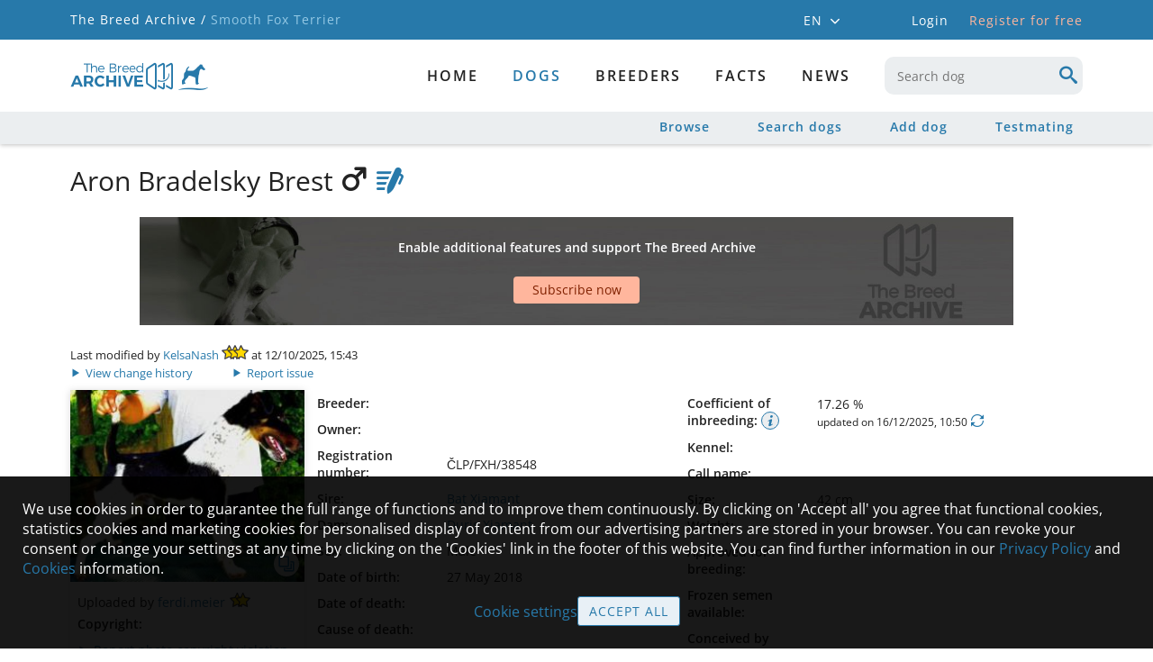

--- FILE ---
content_type: text/html; charset=utf-8
request_url: https://smoothfoxterrier.breedarchive.com/animal/view/aron-bradelsky-brest-23625d53-5e3c-4613-9d30-1a925843bd9a
body_size: 48770
content:
<!--[if HTML5]><![endif]-->
<!DOCTYPE html>
<html lang="en" class="no-js" prefix="og: http://ogp.me/ns#"> <!--<![endif]-->
<head>
    <title>Smooth Fox Terrier - The Breed Archive</title>
    <!--[if !HTML5]>
        <meta http-equiv="X-UA-Compatible" content="IE=edge">
    <![endif]-->
    <meta charset="utf-8"/>

    <!-- http://dev.w3.org/html5/markup/meta.name.html -->
    <meta name="application-name" content="TBA Smooth Fox Terrier"/>
    <meta name="description" content="Smooth Fox Terrier - The Breed Archive - A place for animal lovers, breed enthusiasts and pedigree addicts">
    
    <meta name="keywords" content="Smooth Fox Terrier,dog,dogs,Pedigree,database,Pedigree database,Smooth Fox Terrier database,Smooth Fox Terrier archive,Smooth Fox Terrier Pedigree">

    
    <!-- Facebook Open Graph meta tags -->
    <meta property="og:title" content="Aron Bradelsky Brest"/>
    <meta property="og:description" content="Bat Xiamant x Duris Xiamant, Czech Republic 2018"/>
    <meta property="og:image" content="https://smoothfoxterrier.breedarchive.com/photo/download/39741"/>
    <meta property="og:image:width" content="250"/>
    <meta property="og:image:height" content="205"/>
    <meta property="og:url" content="https://smoothfoxterrier.breedarchive.com/animal/view/aron-bradelsky-brest-23625d53-5e3c-4613-9d30-1a925843bd9a"/>
    


    <!--  Mobile Viewport -->
    <meta name="viewport" content="width=device-width, initial-scale=1.0, maximum-scale=5.0, user-scalable=1"/>

    <link rel="shortcut icon" href="/static/images/favicon/apple-touch-icon.png" type="image/x-icon">
    <link rel="apple-touch-icon" sizes="180x180" href="/static/images/favicon/apple-touch-icon.png">
    <link rel="icon" type="image/png" sizes="32x32" href="/static/images/favicon/favicon-32x32.png">
    <link rel="icon" type="image/png" sizes="16x16" href="/static/images/favicon/favicon-16x16.png">
    <link rel="manifest" href="/static/images/favicon/site.webmanifest">

    <script>
        document.documentElement.classList.remove("no-js");
    </script>

    <!-- All JavaScript at the bottom, except for Modernizr which enables
         HTML5 elements & feature detects -->
    <script src="/static/js/modernizr-custom.js?version=2.0.1"></script>

    <script src="/static/js/tba.utils.js?version=3.0.4" type="text/javascript"></script>
    <script src="/static/js/jquery.min.js?version=3.6.0" type="text/javascript"></script>
    <script src="/static/js/jquery-ui.min.js?version=1.12.1" type="text/javascript"></script>
    <script src="/static/js/jquery.dataTables.min.js?version=1.10.25" type="text/javascript"></script>
    <script src="/static/js/dataTables.responsive.min.js?version=2.2.9" type="text/javascript"></script>
    <script src="/static/js/knockout-3.3.0.min.js" type="text/javascript"></script>
    <script src="/static/js/popper.min.js"></script>
    <script src="/static/js/tippy-bundle.umd.min.js"></script>
    <script src="/static/js/jquery.form.min.js?version=3.51" type="text/javascript"></script>
    <script src="/static/js/autosize-3.0.1.min.js" type="text/javascript"></script>
    <script src="/static/lightgallery/lightgallery.umd.js?version=2.5.0" type="text/javascript"></script>
    <script src="/static/lightgallery/plugins/fullscreen/lg-fullscreen.min.js?version=2.5.0" type="text/javascript"></script>
    <script src="/static/lightgallery/plugins/thumbnail/lg-thumbnail.umd.js?version=2.5.0" type="text/javascript"></script>

    <link href="/static/css/dataTables/datatables-tba.css?version=2.0.1" rel="stylesheet" type="text/css"/>
    <link href="/static/css/theme.css?version=3.0.3" rel="stylesheet" type="text/css"/>
    <link href="/static/css/plugins.css?version=3.0.4" rel="stylesheet" type="text/css"/>
    <link href="/static/css/toggle-switch.css?version=2.0.1" rel="stylesheet" type="text/css"/>
    <link href="/static/lightgallery/css/lightgallery-bundle.css?version=2.5.1" rel="stylesheet" type="text/css"/>

    <link href="/static/css/iconFonts/styles.css?version=3.4.2" rel="stylesheet" type="text/css"/>
    <link href="/static/css/iconFonts/styles_animal.css?version=3.1.0" rel="stylesheet" type="text/css"/>
    <link href="/static/css/base.css?version=3.4.0" rel="stylesheet" type="text/css"/>
    <link href="/static/css/archive.css?version=3.1.8" rel="stylesheet" type="text/css"/>
    <link href="/static/css/media.css?version=3.4.0" rel="stylesheet" type="text/css"/>
    <link href="/static/css/browser.css?version=3.1.0" rel="stylesheet" type="text/css"/>
    <link href="/static/css/fonts/font_style.css?version=3.1.0"
          rel="stylesheet" type="text/css" media="all"/>

<script>
let cookieSettings = getCookieSettings();
</script>

    
    

<script>

$(document).ready(function(){
    if (!Modernizr.flexbox) {
        if (document.cookie.replace(/(?:(?:^|.*;\s*)oldBrowserInfoShown\s*\=\s*([^;]*).*$)|^.*$/, "$1") !== "true") {
            openErrorDialog('Browser notice', 'Sorry, your browser is not fully supported. You might still be able to use most parts of The Breed Archive, but some views will not appear as they should. We recommend to use either one of these browsers: Internet Explorer 10+, Safari, Firefox, Chrome or Opera');
            var d = new Date();
            d.setTime(d.getTime() + 24*3600*1000);
            document.cookie = "oldBrowserInfoShown=true; path=/; expires=" + d.toGMTString();
        }
    }
    inputInit();

    $.fn.dataTable.ext.errMode = function ( e, settings, techNote, message ) {
        openAjaxErrorDialog(0, 'Retrieving data failed');
    };

    let statusMessage = getLocalStorageItem('statusMessage');
    if (statusMessage !== null) {
        statusMessage = JSON.parse(statusMessage);
        if (new Date().getTime() < (statusMessage['time'] + 10000)) {
            addStatusMessage(statusMessage['text'], statusMessage['timeout']);
        }
        window.localStorage.removeItem('statusMessage');
    }

    loginDialog = new LoginViewModel('', true);
    ko.applyBindings(loginDialog, document.getElementById("authentication_dialogs"));
    if (!loginDialog.isLoggedIn) {
        $('body').addClass('anonymousUser');
    }

    if ( $('.noSubmenuLinks').length ) {
        $('#container').addClass('noSubmenu');
    } else {
        $('#container').removeClass('hasSubmenu');
    }

    for (let i=0; i < 2; i++) {
        const accountMenuSelector = (i === 0) ? '#account_menu' : '#mobile_account_menu';
        tippy(accountMenuSelector, {
            content: $('#account_menu_panel').html(),
            allowHTML: true,
            trigger: 'click',
            hideOnClick: true,
            interactive: true,
            placement: 'bottom-start'
        });
    }

    tippy('#language_menu', {
        content: $('#language_menu_panel').html(),
        allowHTML: true,
        trigger: 'click',
        hideOnClick: true,
        interactive: true,
        maxWidth: 180,
        placement: 'bottom-start'
    });

    
    if (!cookieSettings || cookieSettings['version'] !== '1.3') {
        if (window.location.href.indexOf('/home/cookie') === -1 &&
                window.location.href.indexOf('/home/privacypolicy') === -1) {
            let cookieText = "We use cookies in order to guarantee the full range of functions and to improve them continuously. By clicking on 'Accept all' you agree that functional cookies, statistics cookies and marketing cookies for personalised display of content from our advertising partners are stored in your browser. You can revoke your consent or change your settings at any time by clicking on the 'Cookies' link in the footer of this website. You can find further information in our {privacypolicy_link} and {cookies_link} information.";
            cookieText = cookieText.replace(
                '{privacypolicy_link}', '<a href="/home/privacypolicy">Privacy Policy</a>');
            cookieText = cookieText.replace(
                '{cookies_link}', '<a href="/home/cookies">Cookies</a>');
            $('#cookie_content').html(cookieText);
            $('#cookie_info').show();
        }
    }


      loadGoogleScripts(
        !!(cookieSettings && cookieSettings.accepted.indexOf('_ga') !== -1),
        !!(cookieSettings && cookieSettings.accepted.indexOf('personalizedAds') !== -1),
      );


    
});

</script>

</head>

<body>



    <div id="container">
        <div>
            <div id="mobile_menu_wrapper">
    <div id="mobile_menu">
        <div class="mobileNavbar">
            <div class="tbaLogoContainer">
                <div class="tbaLogo icon-tba-logo"></div>
                <div class="breedLogo">
                    <span class="icon-animal-standing-right"></span>
                    <span class="icon-logo-underline"></span>
                </div>
            </div>
        </div>
        <ul id="mobile_menu_list">
            
            <li class="textCenter">
                <div class="mobileLogin">
                    <div onclick="toggleMenu(); loginDialog.openDialog(window.location.href)" class="button largeButton">
                        Login
                    </div>
                    <div onclick="window.location = '/auth_user/overview'"
                         class="registerLink link">
                        Register for free
                    </div>
                </div>
            </li>
            

            
                
                <li>
                    <a href="/home/index"
                       id="mobile_menu_newest" class="">
                        Home
                    </a>
                </li>
                
            
                
                <li>
                    <div onclick="toggleSubMenu(this); return false" class="toggleIndicator">
                        <a href="/animal/browse"
                           id="mobile_menu_breed" class="hasSubmenu active">
                            dogs
                        </a>
                        <span class="icon-arrow-single"></span>
                    </div>
                    <ul style="display: none;">
                        
                        <li>
                            <a href="/animal/browse"
                               id="mobile_menu_browse_breed" class="">
                                Browse
                            </a>
                        </li>
                        
                        <li>
                            <a href="/ng_animal/index"
                               id="mobile_menu_search_breed" class="">
                                Search dogs
                            </a>
                        </li>
                        
                        <li>
                            <a href="/animal/add"
                               id="mobile_menu_add_breed" class="">
                                Add dog
                            </a>
                        </li>
                        
                        <li>
                            <a href="/animal/testmating"
                               id="mobile_menu_testmating" class="">
                                Testmating
                            </a>
                        </li>
                        
                    </ul>
                </li>
                
            
                
                <li>
                    <a href="/breeder/index"
                       id="mobile_menu_breeder" class="hasSubmenu">
                        Breeders
                    </a>
                </li>
                
            
                
                <li>
                    <div onclick="toggleSubMenu(this); return false" class="toggleIndicator">
                        <a href="/facts/site_statistics"
                           id="mobile_menu_facts" class="hasSubmenu">
                            Facts
                        </a>
                        <span class="icon-arrow-single"></span>
                    </div>
                    <ul style="display: none;">
                        
                        <li>
                            <a href="/facts/site_statistics"
                               id="mobile_menu_facts_site_statistics" class="">
                                Site statistics
                            </a>
                        </li>
                        
                        <li>
                            <a href="/facts/color"
                               id="mobile_menu_facts_color" class="">
                                Colour distribution
                            </a>
                        </li>
                        
                        <li>
                            <a href="/facts/population"
                               id="mobile_menu_facts_population" class="">
                                Population
                            </a>
                        </li>
                        
                        <li>
                            <a href="/facts/popular_sires"
                               id="mobile_menu_facts_popular_sires" class="">
                                Popular sires
                            </a>
                        </li>
                        
                    </ul>
                </li>
                
            
                
                <li>
                    <a href="/news/index"
                       id="mobile_menu_news" class="">
                        News
                    </a>
                </li>
                
            

                <li class="mobileLanguageSelector">
                
                    <span class="active">
                        <a onclick="setLanguage('en_GB')"
                           title="English">
                            EN
                        </a>
                    </span>
                    <span class="mobileLanguageSeparator">/</span>
                
                    <span class="">
                        <a onclick="setLanguage('de_DE')"
                           title="German">
                            DE
                        </a>
                    </span>
                    <span class="mobileLanguageSeparator">/</span>
                
                    <span class="">
                        <a onclick="setLanguage('es_ES')"
                           title="Spanish">
                            ES
                        </a>
                    </span>
                    <span class="mobileLanguageSeparator">/</span>
                
                    <span class="">
                        <a onclick="setLanguage('fr_FR')"
                           title="French">
                            FR
                        </a>
                    </span>
                    <span class="mobileLanguageSeparator">/</span>
                
                </li>
            </ul>

    </div>
</div>
            <div class="headerTopContainer">
    <div class="headerTopContent">
        <div class="breadcrumb">
            <a href="https://breedarchive.com">The Breed Archive /</a>
            <span>Smooth Fox Terrier</span>
        </div>

        <div class="headerMeta">
            <div class="headerContext">
                <div id="language_menu" class="languageSelector">
                    EN
                    <span class="icon-arrow-single small"></span>
                </div>
                <div id="language_menu_panel" style="display: none;">
                    <ul>
                        
                            <li class="active">
                                <a onclick="setLanguage('en_GB')"
                               title="English">
                                English
                                </a>
                            </li>
                        
                            <li class="">
                                <a onclick="setLanguage('de_DE')"
                               title="German">
                                Deutsch
                                </a>
                            </li>
                        
                            <li class="">
                                <a onclick="setLanguage('es_ES')"
                               title="Spanish">
                                Español
                                </a>
                            </li>
                        
                            <li class="">
                                <a onclick="setLanguage('fr_FR')"
                               title="French">
                                Français
                                </a>
                            </li>
                        
                    </ul>
                </div>
                

                
                <div onclick="loginDialog.openDialog(window.location.href)" class="loginLink">
                    Login
                </div>
                <a href="/auth_user/overview" class="headerLink">
                    Register for free
                </a>
                
            </div>
            <div class="headerUser">
                
            </div>
        </div>
    </div>
</div>

            <header>
                <div id="main_header" class="mainHeader">
                    <div class="standardSearch menuSearch mobileMenuOnly">
                        <input data-bind="autocomplete: { source: '/animal/select',
                    select: function( event, ui ) {
                        window.location = '/animal/view/' + ui.item.link_name + '-' + ui.item.uuid;
                    }, minLength: 3, renderItem: renderAutocompleteItem, renderMenu: renderAutocompleteMenu }"
                           type="text" maxlength="50" name="keyboard"
                           id="mobile_menu_search" onblur="showMenuSearch(false)"
                           placeholder="Search dog"
                           pattern=".{3,}" title="3 characters minimum">
                    </div>
                    <nav>
                        

<div id="primary_menu">
    <div id="primary_menu_main" class="">
        <div class="tbaLogoContainer">
            <div class="tbaLogo icon-tba-logo"></div>
            <div class="breedLogo">
                <span class="icon-animal-standing-right"></span>
                <span class="icon-logo-underline"></span>
            </div>
        </div>
        <div class="primaryMenuItems">
            
            <a href="/home/index"
               id="primary_menu_newest" class="">
                Home
            </a>
            
            <a href="/animal/browse"
               id="primary_menu_breed" class="hasSubmenu active">
                dogs
            </a>
            
            <a href="/breeder/index"
               id="primary_menu_breeder" class="hasSubmenu">
                Breeders
            </a>
            
            <a href="/facts/site_statistics"
               id="primary_menu_facts" class="hasSubmenu">
                Facts
            </a>
            
            <a href="/news/index"
               id="primary_menu_news" class="">
                News
            </a>
            
            <div class="standardSearch menuSearch">
                <input data-bind="autocomplete: { source: '/animal/select',
                select: function( event, ui ) {
                    window.location = '/animal/view/' + ui.item.link_name + '-' + ui.item.uuid;
                }, minLength: 3, renderItem: renderAutocompleteItem, renderMenu: renderAutocompleteMenu }"
                       type="text" maxlength="50"
                       name="keyboard" id="desktop_menu_search" onblur="showMenuSearch(false)"
                       placeholder="Search dog"
                       pattern=".{3,}" title="3 characters minimum">
                <span class="icon-search"></span>
            </div>
        </div>

    </div>

    
    <div id="primary_menu_sub">
        <div class="subMenuContainer">
            
            <a href="/animal/browse"
               id="primary_menu_browse_breed" class="">
                Browse
            </a>
            
            <a href="/ng_animal/index"
               id="primary_menu_search_breed" class="">
                Search dogs
            </a>
            
            <a href="/animal/add"
               id="primary_menu_add_breed" class="">
                Add dog
            </a>
            
            <a href="/animal/testmating"
               id="primary_menu_testmating" class="">
                Testmating
            </a>
            
        </div>
    </div>
    
</div>

                        
<div class="menuBarButtons">
    <div data-bind="visible: $root.animal.sex !== 0" class="menuBarButton" style="display: none;">
        <a data-bind="attr: { 'href': '/animal/testmating?'
        + ($root.animal.sex === 1 ? 'sire_uuid=' : 'dam_uuid=') + $root.animal.uuid }">
            <span class="icon-testmating"></span>
        </a>
    </div>
    <div data-bind="visible: $root.isLoggedIn, click: $root.privateNote.edit"
         class="menuBarButton" style="display: none;">
        <span class="icon-notes"></span>
    </div>
    <div data-bind="visible: $root.isLoggedIn && !$root.addedToWatchList(),
    click: $root.addAnimalToWatchList" class="menuBarButton" style="display: none;">
        <span class="icon-heart-outlined"></span>
    </div>
    <div data-bind="click: $root.gotoAnimalEdit, visible: !$root.animal.removed"
         class="menuBarButton" style="display: none;">
        <span class="icon-edit-button"></span>
    </div>
    <div id="menu_button_search" class="menuBarButton" onclick="showMenuSearch(true)">
        <span class="icon-search"></span>
    </div>
</div>


                        <!-- icon to toggle mobile menu -->
                        <a class="mobileMenuButton" onclick="toggleMenu()">
                            <span class="mobileMenuButtonLine"></span>
                            <span class="mobileMenuButtonLine"></span>
                            <span class="mobileMenuButtonLine"></span>
                        </a>
                    </nav>
                </div>
            </header>

            <div class="main">
                <div id="status_messages" class="statusMessages"></div>

                <div id="loading_div">
                </div>

                <script type="text/javascript">
                    ko.bindingHandlers.autocomplete = {
    init: function (element, valueAccessor) {
        var options = ko.utils.unwrapObservable(valueAccessor()) || {};
        var autocomplete = $(element).autocomplete(options);
        if (options['blur']) {
            autocomplete.blur(options['blur']);
        }
        if (options['renderItem']) {
            $(element).autocomplete( "instance" )._renderItem = options['renderItem'];
        }
        if (options['renderMenu']) {
            $(element).autocomplete( "instance" )._renderMenu = options['renderMenu'];
        }
        // handle disposal (if KO removes by the template binding)
        ko.utils.domNodeDisposal.addDisposeCallback(element, function () {
            $(element).autocomplete("destroy");
        });
        $(element).click(function() {
            this.select();
        });
    },
    update: function (element, valueAccessor) {
        $(element).autocomplete("option", "source", valueAccessor().source);
    }
};

ko.bindingHandlers.autosize = {
    init: function (element) {
        autosize(element);
        ko.utils.domNodeDisposal.addDisposeCallback(element, function () {
            autosize.destroy(element);
        });
    },
    update: function (element, valueAccessor) {
    }
};

ko.bindingHandlers.button = {
    init: function (element, valueAccessor) {
        var options = ko.utils.unwrapObservable(valueAccessor()) || {};
        $(element).button(options);
    },
    update: function (element, valueAccessor) {
        var options = ko.utils.unwrapObservable(valueAccessor()) || {};
        if ('disabled' in options)
            $(element).button("option", 'disabled', options['disabled']);
    }
};

ko.bindingHandlers.date = {
    init: function(element, valueAccessor) {
        if (Modernizr.touchevents && Modernizr.inputtypes.date) {
            $(element).get(0).type = 'date';
        } else {
            var options = ko.utils.unwrapObservable(valueAccessor()) || {};
            options['showOn'] = 'focus';
            options['dateFormat'] = 'dd/mm/yy';
            options['firstDay'] = 1;
            if (!('changeMonth' in options)) {
                options['changeMonth'] = true;
            }
            if (!('changeYear' in options)) {
                options['changeYear'] = true;
            }
            if (!('yearRange' in options)) {
                options['yearRange'] = '-100:-0';
            }
            $(element).datepicker(options);
        }
    },
    update: function(element, valueAccessor) {
    }
};

ko.bindingHandlers.select2 = {
    init: function (element, valueAccessor) {
        var options = ko.utils.unwrapObservable(valueAccessor()) || {};
        var select2Options = {};
        if (options['ajaxUrl']) {
            select2Options = {
                ajax: {
                    url: options['ajaxUrl'],
                    dataType: 'json',
                    delay: 200,
                    data: function (params) {
                        return {
                            term: params.term,
                            page_limit: 10,
                            page: params.page || 1
                        };
                    },
                    processResults: function (data, params) {
                        return {
                            results: data.records,
                            pagination: {
                                more: data.more
                            }
                        };
                    },
                    cache: true
                },
                minimumInputLength: 0,
                escapeMarkup: function (markup) { return markup; }, // let our custom formatter work
                templateResult: function(result) {
                    if (!result.id) return result.text;
                    //if (result.loading) return result.text;
                    var markup;
                    if (result.cssClass) {
                        markup = '<span class="' + result.cssClass + '">';
                    } else {
                        markup = '<span>';
                    }
                    markup += result.text + '</span>';
                    return markup;
                }
            }
        } else {
            select2Options['minimumResultsForSearch'] = Infinity;
            if (options['matchCaseSensitiveStart']) {
                select2Options['matcher'] = function (params, data) {
                    if ($.trim(params.term) === '') {
                        return data;
                    }
                    if (data.text.indexOf(params.term) === 0) {
                        return data;
                    }
                    return null;
                };
            }
            if (options['useOptionClass']) {
                select2Options['escapeMarkup'] = function (markup) { return markup; };
                select2Options['templateResult'] = function (result) {
                    var markup;
                    var optionClass = result.element ? $(result.element).attr('class') : null;
                    if (optionClass) {
                        markup = '<span class="' + optionClass + '">';
                    } else {
                        markup = '<span>';
                    }
                    markup += result.text + '</span>';
                    return markup;
                };
            }
        }
        select2Options['language'] = {
            loadingMore: function () {
                return "Load more entries";
            },
            searching: function () {
                return "Loading entries";
            },
            noResults: function() {
                return "No results";
            }
        };
        select2Options['theme'] = 'default';
        select2Options['width'] = '100%';
        if (options['minimumResultsForSearch']) {
            select2Options['minimumResultsForSearch'] = options['minimumResultsForSearch'];
        }

        var select2 = $(element).select2(select2Options);

        if (options['selected']) {
            $(element).on('select2:select', function (e) {
                options['selected'](e);
            });
        }
        if (options['unselected']) {
            $(element).on('select2:unselect', function (e) {
                options['unselected'](e);
            });
        }

        // handle disposal (if KO removes by the template binding)
        ko.utils.domNodeDisposal.addDisposeCallback(element, function () {
            $(element).select2("destroy");
        });
    },
    update: function (el, valueAccessor, allBindingsAccessor, viewModel) {
    }
};

ko.bindingHandlers.tippy = {
    init: function(element, valueAccessor) {
        var options = ko.utils.unwrapObservable(valueAccessor()) || {};
        var content = options['contentId'] ? $('#' + options['contentId']).html() : options['text'];
        if (options['title']) {
            content = '<div class="tippyTitle">' + options['title'] + '</div>' + content;
        }

        tippy(element, {
            content: content,
            allowHTML: true,
            trigger: 'mouseenter click',
            hideOnClick: true,
            maxWidth: 320,
            placement: 'bottom-start'
        });
    },
    update: function(element, valueAccessor) {
    }
};

ko.bindingHandlers.stopBinding = {
    init: function() {
        return { controlsDescendantBindings: true };
    }
};

ko.virtualElements.allowedBindings.stopBinding = true;

ko.subscribable.fn.subscribeChanged = function(callback) {
    var previousValue;
    this.subscribe(function(_previousValue) {
        previousValue = _previousValue;
    }, undefined, 'beforeChange');
    this.subscribe(function(latestValue) {
        callback(latestValue, previousValue );
    });
};

ko.subscribable.fn.suspendableSubscribe = function(callback, callbackTarget, event) {
    var isSuspended = false;
    return ko.utils.extend(this.subscribe(function () {
            if (!isSuspended)
                return callback.apply(this, arguments);
        }, callbackTarget, event), {
            suspend: function() { isSuspended = true; },
            unsuspend: function() { isSuspended = false; }
        });
};

ko.extenders.validation = function(target) {
    //add some sub-observables to our observable
    target.hasError = ko.observable(false);
    target.validationMessage = ko.observable();

    target.setError = function(errorMessage) {
        target.hasError(true);
        target.validationMessage(errorMessage);
    };

    target.clearError = function() {
        target.hasError(false);
        target.validationMessage();
    };

    //return the original observable
    return target;
};
                </script>

                <script type="text/html" id="login_template">
    <!-- workaround for FF bug which ignores autocomplete="off" and auto fills login credentials -->
    <input type="text" style="display:none">
    <input type="password" style="display:none">

    <div data-bind="visible: invalid_login.hasError" class="errorContainer" style="display: none;">
        <span data-bind="text: invalid_login.validationMessage"></span>
        <span data-bind="visible: showLostPasswordLink" style="display: none;">
            - <a href="/auth_user/reset_password" class="bold">
            Forgot password?</a>
        </span>
    </div>
    <div data-bind="visible: termsofuse_accepted.hasError" class="errorContainer" style="display: none;">
        <span data-bind="text: termsofuse_accepted.validationMessage"></span>
    </div>

    <div data-bind="css: { topAlign: username.hasError }" class="formRow">
        <label data-bind="attr: { 'for': idPrefix + 'auth_user_username' }" class="required">
            Email or username:
        </label>
        <div class="formField">
            <input data-bind="textInput: username, css: { error: username.hasError },
            attr: { 'id': idPrefix + 'auth_user_username' }"
                    class="required" type="text" maxlength="40" autocomplete="off">
            <span data-bind="visible: username.hasError, text: username.validationMessage" class="error"></span>
        </div>
    </div>
    <div class="formRow topAlign">
        <label data-bind="attr: { 'for': idPrefix + 'auth_user_password' }" class="required">
            Password:
        </label>
        <div class="formField" style="position: relative;">
            <input data-bind="textInput: password, css: { error: password.hasError },
            attr: { 'id': idPrefix + 'auth_user_password', 'type': showPassword() ? 'text' : 'password' }"
                    class="required" type="password" maxlength="80" autocomplete="off">
            <div data-bind="click: toggleShowPassword" class="togglePasswordVisibility link">
                <span data-bind="attr: { 'title': showPassword() ?
                'Hide password' : 'Show password',
                 'class': showPassword() ? 'icon-eye-blocked' : 'icon-eye' }"></span>
            </div>
            <span data-bind="visible: password.hasError, text: password.validationMessage" class="error"></span>
            <div>
                <a href="/auth_user/reset_password" class="bold">
                    Forgot password?</a>
            </div>
        </div>
    </div>
    <div data-bind="visible: termsofuse_accepted.hasError"
         class="formRow" style="display: none;">
        <div class="textLabel"></div>
        <div data-bind="css: { errorContainer: termsofuse_accepted.hasError }" class="formField askConfirmation">
            <input data-bind="checked: termsofuse_accepted,
            attr: { 'id': idPrefix + 'auth_user_termsofuse_accepted' }" class="boolean required" type="checkbox" />
            <label data-bind="attr: { 'for': idPrefix + 'auth_user_termsofuse_accepted' }" class="required">
                I hereby confirm that I accept the <a href="/home/termsofuse" target="blank">Terms of use</a> and <a href="/home/rulesandguidelines" target="blank">Rules and Guidelines</a>
            </label>
        </div>
    </div>

    <div>
        <span>Not registered yet?</span>
        <span class="bold">
            <a href="/auth_user/overview">Create new account</a>
        </span>
    </div>
</script>

<!-- ko stopBinding: true -->
<div id="authentication_dialogs">
    <div class="dialogContainer inputDialog">
        <div id="login_dialog" class="midSizeDialog" style="display: none;">
            <div class="titleArea">
                <div class="dialogTitle">Login</div>
                <div data-bind="click: closeDialog" class="dialogClose"><span class="icon-cancel"></span></div>
            </div>
            <div class="dialogContent">
                <form id="login_dialog_form" autocomplete="off">
                    <div data-bind="template: { name: 'login_template', data: credentials }"></div>
                </form>
            </div>
            <div class="buttonPane buttonBottom">
                <button data-bind="click: login" id="perform_login">
                    Login
                </button>
                <div data-bind="click: closeDialog" class="link" id="cancel_login">
                    Cancel
                </div>
            </div>
        </div>
    </div>

    <div class="dialogContainer">
        <div id="subscribe_dialog" class="midSizeDialog" style="display: none;">
            <div class="titleArea">
                <div class="dialogTitle">Subscription needed</div>
                <div data-bind="click: closeSubscribeDialog" class="dialogClose"><span class="icon-cancel"></span></div>
            </div>
            <div class="dialogContent">
                <div id="subscribe_dialog_screenshot_container" class="previewScreenshot">
                    <div id="subscribe_dialog_screenshot"></div>
                    <div class="watermark">Example</div>
                    <div class="imageOverlay"></div>
                </div>
                <div id="subscribe_dialog_description" class="textEntry textCenter"></div>
            </div>
            <div class="buttonPane buttonBottom">
                <button data-bind="click: gotoSubscriptionOverview" class="button alternative">
                    Subscribe now
                </button>
                <button data-bind="click: openLoginFromSubscribeDialog"
                        class="standardButton" id="subscribe_dialog_login">
                    Login
                </button>
            </div>
        </div>
    </div>
</div>
<!-- /ko -->

<script language="javascript">

function Credentials(idPrefix) {
    const self = this;

    self.idPrefix = idPrefix;
    self.username = ko.observable('').extend({ validation: '' });
    self.password = ko.observable('').extend({ validation: '' });
    self.showPassword = ko.observable(false);
    self.termsofuse_accepted = ko.observable(false).extend({ validation: '' });
    self.invalid_login = ko.observable('').extend({ validation: '' });
    self.submitted = ko.observable(false);
    self.showLostPasswordLink = ko.observable(false);

    self.toggleShowPassword = function() {
        self.showPassword(!self.showPassword());
        $('#' + self.idPrefix + 'auth_user_password').focus();
    };

    self.init = function() {
        self.username('');
        self.password('');
        self.termsofuse_accepted(false);
        self.submitted(false);
        self.showLostPasswordLink(false);
        self.clearErrors();
    };

    self.clearErrors = function() {
        self.username.clearError();
        self.password.clearError();
        self.termsofuse_accepted.clearError();
        self.invalid_login.clearError();
    };
}

function LoginViewModel(nextUrl, useDialog) {
    const self = this;

    self.credentials = new Credentials(useDialog ? 'login_dialog_' : 'login_');
    self.nextUrl = nextUrl;
    self.highlightBreederSubscription = false;
    self.performingLogin = ko.observable(false);
    self.loginRequest = null;
    self.isLoggedIn = false;

    self.login = function() {
        self.credentials.clearErrors();
        self.performingLogin(true);
        self.credentials.submitted(true);
        showLoading();

        self.loginRequest = $.ajax("/auth_user/perform_login", {
            data: ko.toJSON({
                credentials: self.credentials
            }),
            type: "post", contentType: "application/json",
            dataType: 'json',
            success: function(obj) {
                self.loginRequest = null;
                if (obj.errorMessages.length === 0) {
                    if (obj.changePassword) {
                        window.location = '/auth_user/change_password';
                    } else if (obj.welcome) {
                        window.location = '/auth_user/welcome';
                    } else if (self.nextUrl !== '') {
                        window.location = self.nextUrl;
                    } else {
                        window.location = '/home/index';
                    }
                } else {
                    self.performingLogin(false);
                    self.credentials.showLostPasswordLink(obj.showLostPasswordLink);
                    hideLoading();

                    if (obj.errorMessages[0].field === 'invalid_login') {
                        self.credentials.username('');
                        self.credentials.password('');
                        $('#' + self.credentials.idPrefix + 'auth_user_username').focus();
                    }

                    for (let i=0; i < obj.errorMessages.length; i++) {
                        const error = obj.errorMessages[i];
                        if (error['field'] !== '') {
                            self.credentials[error['field']].setError(error['message']);
                        }
                    }
                }
            },
            error: function(jqXHR, textStatus, errorThrown) {
                self.loginRequest = null;
                self.performingLogin(false);
                hideLoading();
                if (jqXHR.status !== 0) {
                    openAjaxErrorDialog(jqXHR.status, 'Login');
                }
            }
        });
        return false;
    };

    self.openDialog = function(nextUrl) {
        self.nextUrl = nextUrl;
        self.credentials.init();
        openTBADialog('login_dialog', false, self.login, self.closeDialog);
        $('#' + self.credentials.idPrefix + 'auth_user_username').focus();
    };
    self.closeDialog = function() {
        if (self.loginRequest !== null) {
            self.loginRequest.abort();
            self.loginRequest = null;
        }
        closeTBADialog('login_dialog');
    };

    self.openSubscribeDialog = function(nextUrl, imgClass, imgDesc, isLoggedIn, isBreederFeature) {
        self.nextUrl = nextUrl;
        self.highlightBreederSubscription = isBreederFeature || false;
        if (imgClass) {
            $('#subscribe_dialog_screenshot_container').removeClass('hideContent');
            $('#subscribe_dialog_screenshot').removeClass().addClass(imgClass + ' screenshot');
        } else {
            $('#subscribe_dialog_screenshot_container').addClass('hideContent');
        }
        $('#subscribe_dialog_description').text(imgDesc);
        if (isLoggedIn) {
            $('#subscribe_dialog_login').hide();
        }
        openTBADialog('subscribe_dialog', false, null, self.closeSubscribeDialog);
    };
    self.gotoSubscriptionOverview = function() {
        let url = '/auth_user/overview';
        if (self.highlightBreederSubscription) {
            // the shown feature is only available with breeder subscription -> highlight breeder
            // subscription on linked subscription overview page
            url += '?highlight=breeder';
        }
        window.location= url;
    };
    self.openLoginFromSubscribeDialog = function() {
        self.closeSubscribeDialog();
        self.openDialog(self.nextUrl);
    };
    self.closeSubscribeDialog = function() {
        closeTBADialog('subscribe_dialog');
    };

}

</script>

                <div class="mainContent">
                    

<script type="text/html" id="pedigree_template">
    <h2 data-bind="visible: !testmating" class="textCenter" style="display: none;">Pedigree</h2>
    <h2 data-bind="visible: testmating" class="textCenter" style="display: none;">Testmating of future litter</h2>

    <div data-bind="if: loading">
        <div class="pageContent loadingIndicator transparentBackground">
        </div>
    </div>

    <div data-bind="visible: !loading()" class="" style="display: none;">
        <div class="textCenter">
            <a data-bind="visible: getPrintPedigreeUrl() != '', attr: { href: getPrintPedigreeUrl() }"
               style="display: none;">
                <span>Printable version of pedigree</span>
            </a>
        </div>
        <div class="contentSectionWrapper textCenter">
            <div id="generations" class="generations">
                <div class="inlineBlock">Generations in pedigree:</div>
                <div data-bind="foreach: generationOptions" class="inlineBlock">
                    <span class="selectionOption bold" data-bind="text: value, click: $parent.changeGenerations,
                    css: { 'selected': $parent.generations() == value }"></span>
                </div>
            </div>
        </div>
        <div id="descendantsContainer" data-bind="if: descendants().length > 0">
            <div class="textHighlight">Path from original record</div>
            <div data-bind="click: scrollDescendantsLeft, visible: showScrollDescendantsLeft"
                 class="scrollDescendantsLeft" style="display: none;"></div>
            <div id="descendantsWrapper">
                <div data-bind="foreach: descendants" class="descendants" id="descendants">
                    <div data-bind="visible: $index() != 0 && isSire" class="descendantLinkMale"></div>
                    <div data-bind="visible: $index() != 0 && !isSire" class="descendantLinkFemale"></div>
                    <div data-bind="attr: { 'id': 'descendant_' + level + '_' + index },
                    css: { descendantsRootRecord: $index()==0 }" class="descendantContainer">
                        <div>
                            <div data-bind="text: 'Generation ' + $index()"
                                 class="descendantGeneration"></div>
                            <div class="descendant">
                                <div data-bind="if: itemType != PEDIGREE_ITEM_FUTURE_ANIMAL">
                                    <div class="registeredName" data-bind="template: { name: 'registered_name_template', data: $data }"></div>
                                    <div class="ancestorBirthInfo">
                                        <span data-bind="text: land_of_birth_code"></span><!--
                                        --><span data-bind="text: (year_of_birth != '' ? ' ' : '') + year_of_birth"></span><!--
                                        --><span data-bind="visible: (land_of_birth_code != '' || year_of_birth != '') && variety != ''">, </span>
                                        <span data-bind="text: variety" class="bold"></span>
                                    </div>
                                </div>
                                <div data-bind="if: itemType == PEDIGREE_ITEM_FUTURE_ANIMAL">
                                    Future litter
                                </div>
                            </div>
                        </div>
                        <div data-bind="click: function(data, event) { $parent.scrollPedigreeToDescendant($index()); },
                        visible: $index() != $parent.descendants().length - 1" class="standardButton" style="display: none;">
                            Scroll to this entry
                        </div>
                    </div>
                </div>
            </div>
            <div data-bind="click: scrollDescendantsRight, visible: showScrollDescendantsRight"
                 class="scrollDescendantsRight" style="display: none;"></div>
        </div>

        <div id="pedigreeContainer">
            <div id="pedigree" data-bind="attr: { 'class': 'generations' + (pedigreeLevels().length + 1) }">
                <div>
                    <div data-bind="if: pedigreeRoot" id="pedigree_level_0">
                        <div data-bind="css: {'showScrollModeEdge': descendants().length > 0 }">
                            <div data-bind="if: pedigreeRoot().itemType != PEDIGREE_ITEM_FUTURE_ANIMAL">
                                <div data-bind="template: { name: 'pedigree_item_template', data: pedigreeRoot }"></div>
                            </div>
                            <div data-bind="if: pedigreeRoot().itemType == PEDIGREE_ITEM_FUTURE_ANIMAL">
                                <div class="pedigreeContainerLevel0">
                                    <div id="ancestor_0_0" class="pedigreeEntry pedigreeLevel0 pedigreeRoot pedigreeAnimal" style="position: relative;">
                                        <div class="pedigreeInnerContainer">
                                            <div class="ancestorPhoto">
                                                <div class="pictureContainer">
                                                    <div class="noPhoto">
                                                        <span class="icon-animal-standing-right"></span>
                                                    </div>
                                                </div>
                                            </div>
                                            <div class="ancestorRegisteredName">Future litter</div>
                                            <div data-bind="visible: testmatingComplete" style="display: none;">
                                                <div data-bind="click: showPedigreeAnalysis" class="link buttonLink">
                                                    <span>Pedigree analysis</span>
                                                    <span class="icon-dna"></span>
                                                </div>
                                                <div data-bind="if: !virtualAnimalAdded()">
                                                    <div data-bind="click: addVirtualAnimal"
                                                         class="standardButton alternative textCenter"
                                                         title="Add to my breeding plans">
                                                        <span class="icon-plus"></span>
                                                        <span>Breeding plan</span>
                                                    </div>
                                                </div>
                                                <div data-bind="if: virtualAnimalAdded()" translate="no">
                                                    <a data-bind="attr: { href: '/virtual_animal/view/' +
                                                    rootModel.virtualAnimal.link_name + '-' + rootModel.virtualAnimal.uuid }">
                                                        <div data-bind="template: { name: 'registered_name_template',
                                                        data: rootModel.virtualAnimal }" class="registeredNameLink"></div>
                                                    </a><br />
                                                </div>

                                            </div>
                                        </div>
                                    </div>
                                </div>
                            </div>
                        </div>
                    </div>

                    <div data-bind="foreach: pedigreeLevels">
                        <div data-bind="attr: { 'id': 'pedigree_level_' + level }">
                            <div data-bind="foreach: pedigreeParents">
                                <div data-bind="attr: { 'id': 'ancestor_' + level + '_' + index + '_parents' }" class="pedigreeParents">
                                    <div data-bind="css: { 'showPedigreeLines': showPedigreeLines,
                                    'hideSirePedigreeLine': items[0].itemType == PEDIGREE_ITEM_EMPTY_ANCESTOR,
                                    'hideDamPedigreeLine': items[1].itemType == PEDIGREE_ITEM_EMPTY_ANCESTOR }"></div>
                                    <div data-bind="foreach: items">
                                        <div data-bind="attr: { 'class': 'pedigreeContainerLevel' + level }">
                                            <div data-bind="template: { name: 'pedigree_item_template', data: $data }"></div>
                                        </div>
                                    </div>
                                </div>
                            </div>
                        </div>
                    </div>
                </div>
            </div>
        </div>
        <div data-bind="visible: hasMultipleOccurrences() || hasIncompletePedigree()" class="contentSectionWrapper"
             style="display: none;">
            <div data-bind="visible: hasMultipleOccurrences" style="display: none;">
                Pedigree entries highlighted in blue indicate that the animal occurs multiple times within the present pedigree.
            </div>
            <div data-bind="visible: hasIncompletePedigree" style="display: none;">
                * COI cannot be reliably calculated due to incomplete generations in the pedigree!
            </div>
        </div>

        <div id="pedigree_item_action_menu"></div>
    </div>
</script>

<script type="text/html" id="pedigree_item_template">
    <div data-bind="attr: { 'class': 'pedigreeContainerLevel' + level }">
        <div data-bind="attr: { 'id': nodeId, 'class': pedigreeAnimalClass }" style="position: relative;">
            <div data-bind="if: itemType == PEDIGREE_ITEM_ANIMAL || itemType == PEDIGREE_ITEM_MISSING_ANCESTOR">
                <div class="pedigreeInnerContainer">
                    <div data-bind="if: level <= 2" class="ancestorHeader">
                        <span data-bind="visible: level <= 4, text: prefix_titles, attr: { title: prefix_titles }"
                              class="prefixTitles">
                        </span>
                        <div data-bind="if: itemType == PEDIGREE_ITEM_ANIMAL && level > 0">
                            <div data-bind="click: openActionMenu, attr: { 'id': nodeId + '_actions' }" class="dropdownMenu">
                                <span class="moreButton"></span>
                            </div>
                        </div>
                    </div>
                    <div data-bind="if: level <= 4" class="ancestorPhoto">
                        <a data-bind="if: primary_photo_path, attr: { href: editUrl }" class="pictureContainer" >
                            <img data-bind="attr: { src: '/resource/' + primary_photo_path }"
                            alt="Profile picture of the animal">
                        </a>
                        <div data-bind="if: !primary_photo_path" class="pictureContainer">
                            <a data-bind="visible: uuid !== '', attr: { href: editUrl },
                            css: { virtualAnimal: is_virtual }" class="noPhoto">
                                <span data-bind="visible: is_virtual">
                                    <span class="icon-animal-mating-partners"></span><br />
                                    <span data-bind="if: level <= 2">Planned litter</span>
                                </span>
                                <span data-bind="visible: !is_virtual,
                                attr: { 'class': (registration_status != REGISTRATION_STATUS_REGISTERED &&
                                $root.isUnregisteredAnimalRestricted) ?
                                'icon-tba-logo' : 'icon-animal-standing-right' }"></span>
                            </a>
                            <div data-bind="visible: uuid === ''" class="noPhoto">
                                <span data-bind="visible: is_virtual">
                                    <span class="icon-animal-mating-partners"></span><br />
                                    <span data-bind="if: level <= 2">Planned litter</span>
                                </span>
                                <span data-bind="visible: !is_virtual,
                                attr: { 'class': (registration_status != REGISTRATION_STATUS_REGISTERED &&
                                $root.isUnregisteredAnimalRestricted) ?
                                'icon-tba-logo' : 'icon-animal-standing-right' }"></span>
                            </div>
                        </div>
                    </div>
                    <div class="ancestorData">
                        <div data-bind="if: itemType == PEDIGREE_ITEM_ANIMAL && level > 2" class="ancestorHeader">
                            <span data-bind="visible: level <= 4, text: prefix_titles, attr: { title: prefix_titles }"
                                  class="prefixTitles">
                            </span>
                            <div data-bind="if: level > 0">
                                <div data-bind="click: openActionMenu, attr: { 'id': nodeId + '_actions' }"
                                     class="dropdownMenu" title="Options">
                                    <span class="moreButton"></span>
                                </div>
                            </div>
                        </div>
                        <div data-bind="if: itemType == PEDIGREE_ITEM_MISSING_ANCESTOR">
                            <div data-bind="visible: showAddLink, click: addLinkClicked"
                                 class="standardButton alternative addAncestor" style="display: none;">
                                <span class="icon-plus"></span>
                                <span data-bind=" text: sex == 1 ?
                                'Sire' : 'Dam'"></span>
                            </div>
                            <input data-bind="visible: showSearch,
                            textInput: registered_name, autocomplete: { source: '/animal/select' +
                            (sex == 1 ? '?male=1' : '?female=1') + (testmating ? '&includevirtual=1' : '&add_new=1'),
                            select: selectAncestor, delay: 800, minLength: 2, blur: blurAncestor,
                            renderItem: renderAutocompleteItem },
                            attr: { placeholder: sex == 1 ?
                            'Sire name' : 'Dam name' }"
                                   name="notASearch" type="text" maxlength="80" style="display: none;">
                        </div>
                        <div data-bind="if: uuid != ''" class="pedigreeMetaData">
                            <div class="ancestorRegisteredName" translate="no">
                                <a data-bind="attr: { href: editUrl }">
                                    <div data-bind="template: { name: 'registered_name_template', data: $data }"
                                         class="registeredNameLink"></div>
                                </a>
                            </div>

                            <div data-bind="if: level <= 3">
                                <div data-bind="text: suffix_titles, attr: { title: suffix_titles }"
                                     class="suffixTitles">
                                </div>
                                <div data-bind="text: color" class="ancestorColor"></div>
                            </div>

                            <div data-bind="if: level <= 4">
                                <div class="ancestorBirthInfo">
                                    <span data-bind="text: land_of_birth_code"></span><!--omit spaces between spans
                                    --><span data-bind="text: (year_of_birth != '' ? ' ' : '') + year_of_birth"></span><!--
                                    --><span data-bind="visible: (land_of_birth_code != '' || year_of_birth != '') && variety != ''">, </span>
                                    <span data-bind="text: variety" class="bold"></span>
                                </div>
                            </div>

                            <div data-bind="if: level <= 2">
                                <div class="coiInfo">
                                    <span data-bind="text:
                                    'COI ' + formatNumber(coi, 2) + ' %'"></span>
                                    <span data-bind="if: incomplete_pedigree">*</span>
                                </div>
                            </div>
                        </div>
                        <div data-bind="if: itemType == PEDIGREE_ITEM_MISSING_ANCESTOR && showSaveLink">
                            <div data-bind="click: saveAncestor"
                                 class="standardButton alternative saveAncestor icon-check"
                                 title="Save"></div>
                        </div>
                    </div>
                </div>
            </div>
            <div data-bind="if: itemType == PEDIGREE_ITEM_EMPTY_ANCESTOR">
                <span>Missing ancestor</span>
            </div>
        </div>
    </div>
</script>

<script type="text/javascript">
const PEDIGREE_ITEM_ANIMAL           = 1;
const PEDIGREE_ITEM_MISSING_ANCESTOR = 2;
const PEDIGREE_ITEM_EMPTY            = 3;
const PEDIGREE_ITEM_EMPTY_ANCESTOR   = 4; // missing ancestor for testmating view or missing ancestor in level 5
const PEDIGREE_ITEM_FUTURE_ANIMAL    = 5;

const PEDIGREE_ACTION_MENU_ITEM_SCROLL                   = 1;
const PEDIGREE_ACTION_MENU_ITEM_MARK_OCCURRENCES         = 2;
const PEDIGREE_ACTION_MENU_ITEM_CLEAR_MARKED_OCCURRENCES = 3;

let pedigreeItemActionMenu = null;

function PedigreeLevel(level, pedigreeParents) {
    var self = this;
    self.level = level;
    self.pedigreeParents = ko.observableArray(pedigreeParents);
}

function PedigreeParents(level, index, items) {
    const self = this;
    self.level = level;
    self.index = index;
    self.items = items;
    if (items.length !== 2) alert('invalid pedigree parents');
    self.showPedigreeLines = (items.length > 0 && items[0].itemType !== PEDIGREE_ITEM_EMPTY);
}

function PedigreeItem(itemType, data, isSire, pedigree) {
    const self = this;
    self.itemType = itemType;
    self.testmating = pedigree.testmating;
    self.isSire = isSire;
    self.uuid = data.uuid;
    self.link_name = data.link_name;
    self.pedigreeAnimalClass = '';
    self.level = data.level;
    self.index = data.index;
    self.nodeId = 'ancestor_' + self.level + '_' + self.index;

    self.initBirthInfo = function() {
        self.birthInfo = '';
        self.birthInfo = self.land_of_birth_code;
        if (self.year_of_birth !== '') {
            if (self.birthInfo.length > 0) {
                self.birthInfo += ', ';
            }
            self.birthInfo += self.year_of_birth;
        }
    };
    self.setLevelAndIndex = function(level, index) {
        self.level = level;
        self.index = index;
        self.nodeId = 'ancestor_' + self.level + '_' + self.index;
        self.initStyleClass();
    };
    self.initStyleClass = function() {
        self.pedigreeAnimalClass = 'pedigreeEntry pedigreeLevel' + self.level;
        if (self.level === 0) {
            if (self.uuid === pedigree.rootAnimalUuid) {
                self.pedigreeAnimalClass += ' pedigreeRoot';
            }
            else {
                self.pedigreeAnimalClass += ' pedigreeRootOther';
            }
        }
        if (self.itemType === PEDIGREE_ITEM_ANIMAL) {
            self.pedigreeAnimalClass += ' pedigreeAnimal';
            if (self.registration_status === 1) {
                self.pedigreeAnimalClass += ' foundationPedigreeAnimal';
            } else if (self.registration_status === 2) {
                self.pedigreeAnimalClass += ' unregisteredPedigreeAnimal';
            }
            if (self.is_virtual) {
                self.pedigreeAnimalClass += ' virtualPedigreeAnimal';
            }
        } else if (self.itemType === PEDIGREE_ITEM_MISSING_ANCESTOR) {
            self.pedigreeAnimalClass += ' pedigreeAnimal addAncestor';
            if (self.is_virtual) {
                self.pedigreeAnimalClass += ' virtualPedigreeAnimal';
            }
        } else if (self.itemType === PEDIGREE_ITEM_EMPTY) {
            self.pedigreeAnimalClass += ' emptyAncestor';
        } else if (self.itemType === PEDIGREE_ITEM_EMPTY_ANCESTOR) {
            self.pedigreeAnimalClass += ' pedigreeAnimal missingAncestor';
        }
    };

    self.setMultipleOccurrences = function(hasMultipleOccurrences) {
        const node = $('#' + self.nodeId);
        if (hasMultipleOccurrences) {
            node.addClass('hasMultipleOccurrence multipleOccurrence');
        } else {
            node.removeClass('hasMultipleOccurrence multipleOccurrence');
        }
    };

    if (self.itemType === PEDIGREE_ITEM_ANIMAL) {
        self.registered_name = ko.observable(data.registered_name);
        self.selected_name = '';    // for selecting missing ancestor
        self.sex = data.sex;
        self.primary_photo_path = data.primary_photo_path || '';
        self.land_of_birth = data.land_of_birth;
        self.land_of_birth_code = data.land_of_birth_code;
        self.year_of_birth = data.year_of_birth;
        self.color = data.color;
        self.variety = data.variety;
        self.prefix_titles = data.prefix_titles;
        self.suffix_titles = data.suffix_titles;
        self.registration_status = data.registration_status;
        self.coi = Number(data.coi);
        self.incomplete_pedigree = data.incomplete_pedigree;
        self.is_virtual = data.is_virtual;
        self.initBirthInfo();
        self.editUrl = self.is_virtual ? '/virtual_animal/view/' : '/animal/view/';
        self.editUrl += self.link_name + '-' + self.uuid;
    } else if (self.itemType === PEDIGREE_ITEM_MISSING_ANCESTOR) {
        self.registered_name = ko.observable('');
        self.selected_name = '';    // for selecting missing ancestor
        self.sex = data.sex;
        self.primary_photo_path = '';
        self.titles = '';
        self.land_of_birth = '';
        self.land_of_birth_code = '';
        self.year_of_birth = '';
        self.color = '';
        self.variety = '';
        self.prefix_titles = '';
        self.suffix_titles = '';
        self.registration_status = 0;
        self.coi = 0;
        self.incomplete_pedigree = false;
        self.is_virtual = false;
        self.birthInfo = '';

        self.parent_uuid = data.parent_uuid;
        if (self.sex === 1) {
            self.editParam = 'sire_of=' + data.parent_uuid;
            self.headerText = 'Sire';
        } else {
            self.editParam = 'dam_of=' + data.parent_uuid;
            self.headerText = 'Dam';
        }
        self.editUrl = '';
        self.showAddLink = !self.testmating;
        self.showSearch = self.testmating;
        self.showSaveLink = false;
    } else if (self.itemType === PEDIGREE_ITEM_EMPTY || self.itemType === PEDIGREE_ITEM_FUTURE_ANIMAL ||
            self.itemType === PEDIGREE_ITEM_FUTURE_ANIMAL) {
        self.registered_name = '';
        self.sex = '';
        self.primary_photo_path = '';
        self.titles = '';
        self.land_of_birth = '';
        self.land_of_birth_code = '';
        self.color = '';
        self.variety = '';
        self.prefix_titles = '';
        self.suffix_titles = '';
        self.birthInfo = '';
        self.editUrl = '';
    }

    self.openActionMenu = function() {
        pedigree.openActionMenu(self);
    };

    self.addLinkClicked = function() {
        if (!pedigree.rootModel.isLoggedIn) {
            loginDialog.openDialog(window.location);
            return;
        }
        self.showAddLink = false;
        self.showSearch = true;
        pedigree.redrawPedigreeItem(self.level, self.index);
    };

    self.selectAncestor = function(event, ui) {
        if (event !== null) {
            $(event.target).val('');
        }
        if (ui.item.uuid === '') {
            let registeredName = self.registered_name().trim();
            if (registeredName === registeredName.toUpperCase()) {
                registeredName = capitalize(registeredName);
            }
            window.location = '/animal/edit?' + self.editParam +
                    '&registered_name=' + encodeURIComponent(registeredName) +
                    '&next=/animal/view/' + pedigree.rootAnimalLinkName + '-' + pedigree.rootAnimalUuid;
        } else {
            const pedigreeGenerations = pedigree.generations();
            const generations = pedigreeGenerations - self.level;
            $.ajax("/animal/get_animal/" + ui.item.uuid +
                '?include_ancestors=' + self.testmating + '&generations=' + generations, {
                dataType: 'json',
                success: function(obj) {
                    self.uuid = ui.item.uuid;
                    self.link_name = obj.animal.link_name;
                    self.registered_name(obj.animal.registered_name);
                    self.selected_name = obj.animal.registered_name;
                    self.primary_photo_path = obj.animal.primary_photo_path || '';
                    self.land_of_birth = obj.animal.land_of_birth;
                    self.land_of_birth_code = obj.animal.land_of_birth_code;
                    self.year_of_birth = obj.animal.year_of_birth;
                    self.color = obj.animal.color;
                    self.variety = obj.animal.variety;
                    self.prefix_titles = obj.animal.prefix_titles;
                    self.suffix_titles = obj.animal.suffix_titles;
                    self.registration_status = obj.animal.registration_status;
                    self.coi = obj.animal.coi;
                    self.incomplete_pedigree = obj.animal.incomplete_pedigree;
                    self.is_virtual = obj.animal.is_virtual;
                    self.initBirthInfo();
                    self.initStyleClass();
                    self.editUrl = self.is_virtual ? '/virtual_animal/view/' : '/animal/view/';
                    self.editUrl += self.link_name + '-' + self.uuid;
                    if (!self.testmating) {
                        self.showSaveLink = true;
                    } else {
                        if (isSire) {
                            pedigree.rootModel.sire_uuid = self.uuid;
                            pedigree.rootModel.sire_registered_name = self.selected_name;
                            pedigree.rootModel.sire_link_name = self.link_name;
                            pedigree.rootModel.sire_is_virtual = self.is_virtual;
                        } else {
                            pedigree.rootModel.dam_uuid = self.uuid;
                            pedigree.rootModel.dam_registered_name = self.selected_name;
                            pedigree.rootModel.dam_link_name = self.link_name;
                            pedigree.rootModel.dam_is_virtual = self.is_virtual;
                        }
                        if (Modernizr.history) {
                            const items = pedigree.pedigreeLevels()[0].pedigreeParents()[0].items;
                            let url = '/animal/testmating';
                            if (isSire) {
                                url += '?sire_uuid=' + self.uuid;
                                if (items[1].uuid !== '') {
                                    url += '&dam_uuid=' + items[1].uuid;
                                }
                            } else {
                                url += '?dam_uuid=' + self.uuid;
                                if (items[0].uuid !== '') {
                                    url += '&sire_uuid=' + items[0].uuid;
                                }
                            }
                            history.replaceState({}, '', url);
                        }
                    }

                    pedigree.redrawPedigreeItem(self.level, self.index);
                    if (obj.ancestors) {
                        self.updateAncestors(obj.ancestors, pedigreeGenerations);
                        pedigree.updateTestmatingComplete();
                    } else {
                        // update styles of all existing items, multiple occurrences status could have changed
                        pedigree.updateOccurrences();
                    }
                    pedigree.updateIncompletePedigree();
                },
                error: function(jqXHR, textStatus, errorThrown) {
                    openAjaxErrorDialog(jqXHR.status, 'Retrieving data failed');
                }
            });
        }
    };
    self.blurAncestor = function() {
        self.registered_name(self.selected_name);
    };

    self.saveAncestor = function() {
        const pedigreeGenerations = pedigree.generations();
        const generations = pedigreeGenerations - self.level;
        $.ajax("/ng_animal/add_ancestor/" + self.uuid + '?' +
          ((self.sex === 1) ? 'sire_of=' : 'dam_of=') + self.parent_uuid + '&generations=' + generations, {
            type: "post", contentType: "application/json",
            dataType: 'json',
            success: function(obj) {
                if (obj.errorMessages.length === 0) {
                    self.updateAncestors(obj.ancestors, pedigreeGenerations);
                    if ('ancestorSaved' in pedigree.callbacks) {
                        pedigree.callbacks['ancestorSaved'](self.uuid, self.link_name);
                    }
                } else {
                    openErrorDialog('Saving failed', obj.errorMessages[0].message);
                }
            },
            error: function(jqXHR, textStatus, errorThrown) {
                openAjaxErrorDialog(jqXHR.status, 'Saving failed');
            }
        });
    };

    self.updateAncestors = function(ancestors, pedigreeGenerations) {
        let i;
        const generations = pedigreeGenerations - self.level;
        const pedigreeItemsPerLevel = [];
        for (i=0; i <= generations; i++) {
            pedigreeItemsPerLevel.push([]);
        }
        pedigree.generatePedigreeItems(self.testmating ? PEDIGREE_ITEM_MISSING_ANCESTOR : PEDIGREE_ITEM_ANIMAL,
                ancestors, null, pedigreeItemsPerLevel, generations);

        if (!pedigree.testmating) {
            self.itemType = PEDIGREE_ITEM_ANIMAL;
            pedigree.redrawPedigreeItem(self.level, self.index);
        }

        let indexOffset = self.index;
        for (let level=1; level <= generations; level++) {
            const absoluteLevel = level + self.level;
            const levelIndex = absoluteLevel - 1;
            indexOffset *= 2;
            let pedigreeParents;
            if (levelIndex < pedigree.pedigreeLevels().length) {
                pedigreeParents = pedigree.pedigreeLevels()[levelIndex].pedigreeParents;
            } else {
                pedigreeParents = pedigree.getEmptyParents(absoluteLevel);
            }
            for (i=0; i < pedigreeItemsPerLevel[level].length; i+=2) {
                const items = [];
                const pedigreeItem1 = pedigreeItemsPerLevel[level][i];
                const pedigreeItem2 = pedigreeItemsPerLevel[level][i+1];
                pedigreeItem1.setLevelAndIndex(absoluteLevel, pedigreeItem1.index + indexOffset);
                pedigreeItem2.setLevelAndIndex(absoluteLevel, pedigreeItem2.index + indexOffset);
                items.push(pedigreeItem1);
                items.push(pedigreeItem2);
                const parentIndex = pedigreeItem1.index / 2;
                const newPedigreeParents = new PedigreeParents(level, parentIndex, items);
                pedigreeParents.splice(parentIndex, 1, newPedigreeParents);
            }
            if (levelIndex >= pedigree.pedigreeLevels().length) {
                pedigree.pedigreeLevels.push(new PedigreeLevel(absoluteLevel, pedigreeParents));
            }
        }

        // update styles of all existing items, multiple occurrences status could have changed
        pedigree.updateOccurrences();

    };

    self.retrieveAncestors = function() {
        const pedigreeGenerations = pedigree.generations();
        const generations = pedigreeGenerations - self.level;
        $.ajax("/animal/get_ancestors/" + self.uuid + '?generations=' + generations, {
            dataType: 'json',
            success: function(obj) {
                self.updateAncestors(obj, pedigreeGenerations);
            },
            error: function(jqXHR, textStatus, errorThrown) {
                openAjaxErrorDialog(jqXHR.status, 'Retrieving data failed');
            }
        });
    };

    self.debug = function() {
        for (let level=0; level < pedigree.pedigreeLevels().length; level++) {
            console.log('level', level);
            const pedigreeParents = pedigree.pedigreeLevels()[level].pedigreeParents;
            for (let i=0; i < pedigreeParents().length; i++) {
                const parent = pedigreeParents()[i];
                if (parent.items[0].itemType === PEDIGREE_ITEM_ANIMAL ||
                        parent.items[0].itemType === PEDIGREE_ITEM_MISSING_ANCESTOR) {
                    console.log(parent.items[0].uuid, parent.items[0].registered_name());
                } else {
                    console.log('empty');
                }
                if (parent.items[1].itemType === PEDIGREE_ITEM_ANIMAL ||
                        parent.items[1].itemType === PEDIGREE_ITEM_MISSING_ANCESTOR) {
                    console.log(parent.items[1].uuid, parent.items[1].registered_name());
                } else {
                    console.log('empty');
                }
            }
        }
    };

    self.initStyleClass();
}


function Pedigree(testmating, rootAnimalUuid, rootAnimalLinkName, callbacks, rootModel) {
    const self = this;

    self.rootAnimalUuid = rootAnimalUuid;
    self.rootAnimalLinkName = rootAnimalLinkName;
    self.callbacks = callbacks;
    self.rootModel = rootModel;
    self.pedigreeRoot = ko.observable();
    self.pedigreeLevels = ko.observableArray([]);
    self.cachedPedigrees = [];  // TODO: delete
    self.descendants = ko.observableArray([]);
    self.testmating = testmating;
    self.loading = ko.observable(false);
    self.occurrences = [];
    self.markedMultipleOccurrences = false;
    self.hasMultipleOccurrences = ko.observable(false);
    self.hasIncompletePedigree = ko.observable(false);
    self.testmatingComplete = ko.observable(false);
    self.virtualAnimalAdded = ko.observable(false);
    // currently selected ancestors for testmating, needed when scrolling pedigree and then going back to root
    self.selectedAncestors = null;
    self.showScrollDescendantsLeft = ko.observable(false);
    self.showScrollDescendantsRight = ko.observable(false);

    self.getPrintPedigreeUrl = ko.pureComputed(function() {
        let url = '';
        if (testmating) {
            if (self.pedigreeLevels().length > 0) {
                const items = self.pedigreeLevels()[0].pedigreeParents()[0].items;
                if (items[0].uuid !== '' && items[1].uuid !== '') {
                    url = '/animal/print_pedigree?sire_uuid=' + items[0].uuid +
                        '&dam_uuid=' + items[1].uuid;
                }
            }
        } else {
            url = '/animal/print_pedigree/' + rootAnimalLinkName + '-' + rootAnimalUuid;
        }
        return url;
    });

    self.generationOptions = [];
    for (let i = 1; i <= 5; i++) {
        self.generationOptions.push({'value': i});
    }
    let generations = getLocalStorageItem(self.testmating ? 'testmatingPedigreeGenerations' : 'pedigreeGenerations');
    if (generations !== null) {
        generations = parseInt(generations, 10);
        if (generations < 1 || generations > 5) {
            generations = 3;
        }
    } else {
        generations = 3;
    }
    self.generations = ko.observable(generations);
    self.changeGenerations = function(generationOption) {
        const oldGenerations = self.generations();
        const newGenerations = generationOption.value;
        self.generations(newGenerations);
        setLocalStorageItem(
            self.testmating ? 'testmatingPedigreeGenerations' : 'pedigreeGenerations', '' + newGenerations);
        if (self.testmating) {
            self.clearCachedPedigrees(false);
            if (newGenerations < oldGenerations) {
                self.pedigreeLevels.splice(newGenerations, self.pedigreeLevels().length - newGenerations);
                self.updateOccurrences();
            } else {
                if (self.pedigreeRoot().uuid === '') {
                    const items = self.pedigreeLevels()[0].pedigreeParents()[0].items;
                    if (items[0].uuid !== '') {
                        items[0].retrieveAncestors();
                    }
                    if (items[1].uuid !== '') {
                        items[1].retrieveAncestors();
                    }
                } else {
                    self.retrieveNewPedigree(self.pedigreeRoot().uuid);
                }
            }
        } else {
            self.clearCachedPedigrees(true);
            self.retrieveNewPedigree(self.pedigreeRoot().uuid);
        }
    };

    self.getEmptyParents = function(level) {
        const emptyParents = [];
        let index = 0;
        const parentCount = Math.pow(2, level-1);
        for (let i=0; i < parentCount; i++) {
            var emptyItems = [];
            emptyItems.push(new PedigreeItem(PEDIGREE_ITEM_EMPTY,
                {'level': level, 'index': index++, 'uuid': ''}, true, self));
            emptyItems.push(new PedigreeItem(PEDIGREE_ITEM_EMPTY,
                {'level': level, 'index': index++, 'uuid': ''}, false, self));
            emptyParents.push(new PedigreeParents(level, i, emptyItems));
        }
        return emptyParents;
    };

    self.initTestmatingPedigree = function() {
        const parent = { uuid: '', level: 0, sire: null, dam: null };
        self.pedigreeRoot(new PedigreeItem(PEDIGREE_ITEM_FUTURE_ANIMAL,
            {'level': 0, 'index': 0, 'uuid': '', 'sex': 0}, null, self));
        self.cachedPedigrees.unshift(parent);

        const pedigreeLevels = [];
        let items = [];
        if (self.selectedAncestors) {
            items = self.selectedAncestors;
        } else {
            items.push(new PedigreeItem(PEDIGREE_ITEM_MISSING_ANCESTOR,
                {level: 1, index: 0, uuid: '', sex: 1, parent_uuid: '', sire: null, dam: null},
                true, self));
            items.push(new PedigreeItem(PEDIGREE_ITEM_MISSING_ANCESTOR,
                {level: 1, index: 1, uuid: '', sex: 2, parent_uuid: '', sire: null, dam: null},
                false, self));
        }
        const pedigreeParents = [];
        pedigreeParents.push(new PedigreeParents(1, 0, items));
        pedigreeLevels.push(new PedigreeLevel(1, pedigreeParents));

        for (let level=2; level <= generations; level++) {
            pedigreeLevels.push(new PedigreeLevel(level, self.getEmptyParents(level)));
        }
        self.pedigreeLevels(pedigreeLevels);

        if (self.selectedAncestors) {
            if (items[0].uuid !== '') {
                items[0].retrieveAncestors();
            }
            if (items[1].uuid !== '') {
                items[1].retrieveAncestors();
            }
        } else {
            if (rootModel.sire_uuid !== '') {
                items[0].selectAncestor(null, {'item': {'uuid': rootModel.sire_uuid}});
            }
            if (rootModel.dam_uuid !== '') {
                items[1].selectAncestor(null, {'item': {'uuid': rootModel.dam_uuid}});
            }
        }
    };

    self.init = function() {
        if (self.testmating) {
            self.initTestmatingPedigree();
        }
    };

    self.updateOccurrences = function() {
        self.occurrences = [];
        const pedigreeLevels = self.pedigreeLevels();
        let hasMultipleOccurrences = false;
        let level, i, j, uuid;
        let items;
        for (level=0; level < pedigreeLevels.length; level++) {
            const pedigreeParents = pedigreeLevels[level].pedigreeParents();
            for (i=0; i < pedigreeParents.length; i++) {
                items = pedigreeParents[i].items;
                for (j=0; j < items.length; j++) {
                    uuid = items[j].uuid;
                    if (uuid !== '') {
                        if (uuid in self.occurrences) {
                            self.occurrences[uuid] += 1;
                            hasMultipleOccurrences = true;
                        } else {
                            self.occurrences[uuid] = 1;
                        }
                    }
                }
            }
        }

        for (level=0; level < pedigreeLevels.length; level++) {
            const pedigreeParents = pedigreeLevels[level].pedigreeParents();
            for (i=0; i < pedigreeParents.length; i++) {
                items = pedigreeParents[i].items;
                for (j=0; j < items.length; j++) {
                    uuid = items[j].uuid;
                    if (uuid !== '' && uuid in self.occurrences && self.occurrences[uuid] > 1) {
                        items[j].setMultipleOccurrences(true);
                    } else {
                        items[j].setMultipleOccurrences(false);
                    }
                }
            }
        }

        $('.pedigreeAnimal').removeClass('markedMultipleOccurrence');
        self.markedMultipleOccurrences = false;
        self.hasMultipleOccurrences(hasMultipleOccurrences);
    };

    self.updateIncompletePedigree = function() {
        const pedigreeLevels = self.pedigreeLevels();
        let hasIncompletePedigree = (self.pedigreeRoot().uuid !== '' && self.pedigreeRoot().incomplete_pedigree);
        if (!hasIncompletePedigree) {
            for (let level = 0; level < pedigreeLevels.length; level++) {
                const pedigreeParents = pedigreeLevels[level].pedigreeParents();
                for (let i = 0; i < pedigreeParents.length; i++) {
                    const pedigreeParent = pedigreeParents[i];
                    // we only show coi info until second level (grandparents)
                    if (pedigreeParent.level <= 2) {
                        const items = pedigreeParent.items;
                        for (let j = 0; j < items.length; j++) {
                            const item = items[j];
                            if (item.uuid !== '' && item.incomplete_pedigree) {
                                hasIncompletePedigree = true;
                                break;
                            }
                        }
                    }
                }
            }
        }
        self.hasIncompletePedigree(hasIncompletePedigree);
    };

// TODO: delete
    self.cachePedigree = function(pedigreeRoot) {
        self.cachedPedigrees.unshift(pedigreeRoot);
        if (self.cachedPedigrees.length > 10) {
            self.cachedPedigrees.pop();
        }
    };
    self.clearCachedPedigrees = function(clearCurrent) {
        if (clearCurrent) {
            self.cachedPedigrees = [];
        } else {
            self.cachedPedigrees.splice(0, self.cachedPedigrees.length - 1);
        }
    };

    self.retrieveNewPedigree = function(animalUuid) {
        self.loading(true);
        $.ajax("/animal/get_ancestors/" + animalUuid + '?generations=' + self.generations(), {
            dataType: 'json',
            success: function(obj) {
                self.loading(false);
                self.cachePedigree(obj);
                self.generatePedigree(obj, self.generations());
            },
            error: function(jqXHR, textStatus, errorThrown) {
                self.loading(false);
                if (jqXHR.status !== 0) {
                    openAjaxErrorDialog(jqXHR.status, 'Retrieving data failed');
                }
            }
        });
    };

    self.generatePedigree = function(animal, generations) {
        let i;
        const pedigreeItemsPerLevel = [];
        for (i=0; i <= generations; i++) {
            pedigreeItemsPerLevel.push([]);
        }
        self.generatePedigreeItems(PEDIGREE_ITEM_ANIMAL, animal, null, pedigreeItemsPerLevel, generations);

        self.pedigreeRoot(pedigreeItemsPerLevel[0][0]);
        const pedigreeLevels = [];
        let parentIndex;
        for (let level=1; level <= generations; level++) {
            const pedigreeParents = [];
            for (i=0, parentIndex=0; i < pedigreeItemsPerLevel[level].length; i+=2, parentIndex++) {
                const items = [];
                items.push(pedigreeItemsPerLevel[level][i]);
                items.push(pedigreeItemsPerLevel[level][i+1]);
                pedigreeParents.push(new PedigreeParents(level, parentIndex, items));
            }
            pedigreeLevels.push(new PedigreeLevel(level, pedigreeParents));
        }
        self.pedigreeLevels(pedigreeLevels);
        self.updateOccurrences();
        self.updateIncompletePedigree();
    };

    self.generatePedigreeItems = function(itemType, animal, isSire, pedigreeItemsPerLevel, generations) {
        const level = animal.level;
        const item = new PedigreeItem(itemType, animal, isSire, self);
        pedigreeItemsPerLevel[level].push(item);
        const nextLevel = level + 1;
        if (nextLevel <= generations) {
            if (animal['uuid'] !== '') {
                if (animal['sire'] !== null) {
                    self.generatePedigreeItems(
                        PEDIGREE_ITEM_ANIMAL, animal['sire'], true, pedigreeItemsPerLevel, generations);
                }
                else {
                    // missing ancestor
                    if (!self.testmating && nextLevel < 5) {
                        self.generatePedigreeItems(
                            PEDIGREE_ITEM_MISSING_ANCESTOR, {
                                'level': nextLevel, 'index': animal['index'] * 2, 'uuid': '', 'sex': 1,
                                'parent_uuid': animal['uuid']}, true, pedigreeItemsPerLevel, generations);
                    } else {
                        self.generatePedigreeItems(
                            PEDIGREE_ITEM_EMPTY_ANCESTOR, {
                                'level': nextLevel, 'index': animal['index'] * 2, 'uuid': ''},
                            true, pedigreeItemsPerLevel, generations);
                    }
                }

                if (animal['dam'] !== null) {
                    self.generatePedigreeItems(PEDIGREE_ITEM_ANIMAL, animal['dam'],
                        false, pedigreeItemsPerLevel, generations);
                }
                else {
                    // missing ancestor
                    if (!self.testmating && nextLevel < 5) {
                        self.generatePedigreeItems(
                            PEDIGREE_ITEM_MISSING_ANCESTOR, {
                                'level': nextLevel, 'index': animal['index'] * 2 + 1, 'uuid': '', 'sex': 2,
                                'parent_uuid': animal['uuid']}, false, pedigreeItemsPerLevel, generations);
                    } else {
                        self.generatePedigreeItems(
                            PEDIGREE_ITEM_EMPTY_ANCESTOR, {
                                'level': nextLevel, 'index': animal['index'] * 2 + 1, 'uuid': ''},
                            false, pedigreeItemsPerLevel, generations);
                    }
                }
            } else {
                // empty ancestors
                self.generatePedigreeItems(
                    PEDIGREE_ITEM_EMPTY, {
                        'level': nextLevel, 'index': animal['index'] * 2, 'uuid': ''},
                    true, pedigreeItemsPerLevel, generations);
                self.generatePedigreeItems(
                    PEDIGREE_ITEM_EMPTY, {
                        'level': nextLevel, 'index': animal['index'] * 2 + 1, 'uuid': ''},
                    false, pedigreeItemsPerLevel, generations);
            }
        }
    };

    self.scrollPedigreeByLevelAndIndex = function(level, index) {
        self.closeActionMenu();

        if (!rootModel.isSubscriber) {
            loginDialog.openSubscribeDialog(
                window.location, 'scrollPedigree', 'Only subscribers can scroll the pedigree without losing focus of the current dog.',
                rootModel.isLoggedIn, false);
            return;
        }

        const item = self.pedigreeLevels()[level - 1].pedigreeParents()[Math.floor(index / 2)].items[index % 2];
        self.scrollPedigree(item, true);
    };

    self.scrollPedigree = function(scrolledItem, isAncestor) {
        if (self.testmating && self.pedigreeRoot().uuid === '') {
            self.selectedAncestors = self.pedigreeLevels()[0].pedigreeParents()[0].items;
        }

        const generations = self.generations();
        $.ajax("/animal/get_ancestors/" + scrolledItem.uuid + '?generations=' + generations, {
            dataType: 'json',
            success: function(obj) {
                self.scrollPedigreeTo(scrolledItem, isAncestor, obj, generations);
            },
            error: function(jqXHR, textStatus, errorThrown) {
                openAjaxErrorDialog(jqXHR.status, 'Retrieving data failed');
            }
        });
    };

    self.scrollPedigreeTo = function(scrolledItem, isAncestor, pedigreeRoot, generations) {
        const pedigreeLevels = self.pedigreeLevels();
        let pedigreeParents;
        let i, j;
        if (isAncestor) {
            // find all descendants of new pedigree root in the current pedigree
            const newDescendants = [];
            let currentIndex = scrolledItem.index;
            for (let currentLevel = scrolledItem.level; currentLevel > 0; currentLevel--) {
                pedigreeParents = pedigreeLevels[currentLevel - 1].pedigreeParents();
                const parentIndex = Math.floor(currentIndex / 2);
                newDescendants.unshift(pedigreeParents[parentIndex].items[currentIndex % 2]);
                currentIndex = parentIndex;
            }
            const descendants = self.descendants();
            if (descendants.length === 0) {
                // original pedigree root is shown in descendants list
                newDescendants.unshift(self.pedigreeRoot());
            }
            for (i=0; i < newDescendants.length; i++) {
                descendants.push(newDescendants[i]);
            }
            self.descendants(descendants);
        }
        $('#descendants').css('width', self.descendants().length * 250 + 'px');
        self.updateShowScrollDescendants();

        self.cachePedigree(pedigreeRoot);

        const timeout = 1000;
        $('#'+ self.pedigreeRoot().nodeId).animate({ "opacity": 0.0 }, timeout);
        for (let level=0; level < pedigreeLevels.length; level++) {
            pedigreeParents = pedigreeLevels[level].pedigreeParents();
            for (i=0; i < pedigreeParents.length; i++) {
                const items = pedigreeParents[i].items;
                for (j=0; j < items.length; j++) {
                    const item = items[j];
                    if (item.uuid !== scrolledItem.uuid) {
                        $('#'+ item.nodeId).animate({ "opacity": 0.0 }, timeout);
                    }
                }
            }
        }
        $('.showPedigreeLines').css({ opacity: 0.0 });
        if (isAncestor) {
            const rootNode = $('#' + self.pedigreeRoot().nodeId);
            const currentNode = $('#' + scrolledItem.nodeId);
            const rootOffset = rootNode.offset();
            const currentOffset = currentNode.offset();
            const rootWidth = rootNode.width();
            const currentWidth = currentNode.width();
            const rootHeight = rootNode.height();
            const currentHeight = currentNode.height();

            currentNode.animate({
                "left": "-=" + (currentOffset.left - rootOffset.left),
                "top": "-=" + (currentOffset.top - rootOffset.top),
                "width": "-=" + (currentWidth - rootWidth),
                "height": "-=" + (currentHeight - rootHeight)
            }, timeout, function() {
                self.generatePedigree(pedigreeRoot, generations);
            });
        }
        else {
            setTimeout(function(){ self.generatePedigree(pedigreeRoot, generations); }, timeout);
        }
    };

    self.scrollPedigreeToDescendant = function(descendantIndex) {
        const descendant = self.descendants()[descendantIndex];
        if (descendantIndex === 0) {
            self.descendants([]);
        } else {
            self.descendants.splice(descendantIndex + 1, self.descendants().length - descendantIndex - 1);
        }
        if (self.testmating && self.descendants().length === 0) {
            self.initTestmatingPedigree(); // restore root with selected ancestors for testmating
        } else {
            self.scrollPedigree(descendant, false);
        }
    };

    self.markMultipleOccurrences = function(animalUuid) {
        self.closeActionMenu();

        if (!rootModel.isSubscriber) {
            loginDialog.openSubscribeDialog(
                window.location, 'markMultipleOccurrences', 'When you are logged in as a subscriber you can highlight a specific dog in the pedigree and immediately see all occurrences.',
                rootModel.isLoggedIn, false);
            return;
        }

        $('.hasMultipleOccurrence').removeClass('multipleOccurrence');
        $('.pedigreeAnimal').removeClass('markedMultipleOccurrence');

        const pedigreeLevels = self.pedigreeLevels();
        for (let level=0; level < pedigreeLevels.length; level++) {
            const pedigreeParents = pedigreeLevels[level].pedigreeParents();
            for (let i=0; i < pedigreeParents.length; i++) {
                const items = pedigreeParents[i].items;
                for (let j=0; j < items.length; j++) {
                    if (items[j].uuid === animalUuid) {
                        $('#' + items[j].nodeId).addClass('markedMultipleOccurrence');
                    }
                }
            }
        }
        self.markedMultipleOccurrences = true;
    };

    self.clearMarkedMultipleOccurrences = function() {
        self.closeActionMenu();
        $('.hasMultipleOccurrence').addClass('multipleOccurrence');
        $('.pedigreeAnimal').removeClass('markedMultipleOccurrence');
        self.markedMultipleOccurrences = false;
    };

    self.openActionMenu = function(item) {
        let content = '<ul>';
        content += '<li onclick="getPedigree().scrollPedigreeByLevelAndIndex(' + item.level + ', ' + item.index + ')"><div>Scroll pedigree to this entry</div></li>';
        if (self.occurrences[item.uuid] > 1) {
            content += '<li onclick="getPedigree().markMultipleOccurrences(\'' + item.uuid + '\')"><div>Mark occurrences in pedigree</div></li>';
        }
        if (self.markedMultipleOccurrences) {
            content += '<li onclick="getPedigree().clearMarkedMultipleOccurrences()"><div>Clear marked occurrences</div></li>';
        }
        content += '</ul>';

        if (pedigreeItemActionMenu) {
            pedigreeItemActionMenu.destroy();
            pedigreeItemActionMenu = null;
        }
        pedigreeItemActionMenu = tippy('#' + item.nodeId + '_actions', {
            content: content,
            allowHTML: true,
            showOnCreate: true,
            trigger: 'manual',
            hideOnClick: true,
            interactive: true,
            maxWidth: 320,
            placement: 'bottom-start'
        })[0];
    };

    self.closeActionMenu = function() {
        if (pedigreeItemActionMenu) {
            pedigreeItemActionMenu.destroy();
            pedigreeItemActionMenu = null;
        }
    };

    self.showPedigreeAnalysis = function() {
        if (self.testmating) {
            const pedigreeParents = self.pedigreeLevels()[0].pedigreeParents()[0];
            window.location = '/animal/pedigree_analysis?sire_uuid=' + pedigreeParents.items[0].uuid +
                '&dam_uuid=' + pedigreeParents.items[1].uuid;
        } else {
            window.location = '/animal/pedigree_analysis/' + self.rootAnimalUuid;
        }
    };

    self.addVirtualAnimal = function() {
        if (self.testmating && 'addVirtualAnimal' in self.callbacks) {
            self.callbacks['addVirtualAnimal']();
        }
    };

    self.updateTestmatingComplete = function() {
        if (self.testmating) {
            const pedigreeParents = self.pedigreeLevels()[0].pedigreeParents()[0];
            self.testmatingComplete(pedigreeParents.items[0].uuid !== '' && pedigreeParents.items[1].uuid !== '');
        }
    };

    self.redrawPedigreeItem = function(level, index) {
        const pedigreeLevel = self.pedigreeLevels()[level - 1];
        const parentIndex = Math.floor(index / 2);
        const pedigreeParents = pedigreeLevel.pedigreeParents()[parentIndex];
        const newPedigreeParents = new PedigreeParents(
            pedigreeParents.level, pedigreeParents.index, pedigreeParents.items);
        pedigreeLevel.pedigreeParents.splice(parentIndex, 1, newPedigreeParents);
    };

    self.scrollDescendantsLeft = function(data, event) {
        let scroll = $('#descendantsWrapper').scrollLeft();
        if ($('#descendantsWrapper').width() < 600) {
            scroll -= 250;
        } else {
            scroll -= 500;
        }
        $('#descendantsWrapper').animate({'scrollLeft': scroll}, 500, function() { self.updateShowScrollDescendants(); });
    };
    self.scrollDescendantsRight = function(data, event) {
        let scroll = $('#descendantsWrapper').scrollLeft();
        if ($('#descendantsWrapper').width() < 600) {
            scroll += 250;
        } else {
            scroll += 500;
        }
        $('#descendantsWrapper').animate({'scrollLeft': scroll}, 500, function() { self.updateShowScrollDescendants(); });
    };

    self.updateShowScrollDescendants = function() {
        const el = $('#descendantsWrapper');
        self.showScrollDescendantsLeft(el.scrollLeft() > 0);
        self.showScrollDescendantsRight(el.scrollLeft() + el.width() < $('#descendants').width());
    };



}

</script>
<script type="text/html" id="add_animal_to_watch_list_dialog_template">
    <div class="dialogContainer">
        <div id="add_animal_to_watch_list_dialog" class="midSizeDialog" style="display: none;">
            <div class="titleArea">
                <div class="dialogTitle">Add to favourites</div>
                <div data-bind="click: close" class="dialogClose"><span class="icon-cancel"></span></div>
            </div>
            <div class="dialogContent">
                <div data-bind="text: description" class="textEntry bold"></div>
                <div data-bind="visible: groups.length > 0, if: groups.length > 0" style="display: none;">
                    <div data-bind="visible: selectExistingGroup(), if: selectExistingGroup()" style="display: none;">
                        <div class="textRow">
                            <select data-bind="value: group_id, options: groups,
                                optionsValue: 'id', optionsText: 'name'" id="add_animal_to_watch_list_group_id"
                                    style="max-width: 400px;">
                            </select>
                            <div class="link">
                                <span class="icon-plus" style="font-size: 12px;"></span>
                                <span data-bind="click: toggleSelection">
                                    Create new group
                                </span>
                            </div>
                        </div>
                    </div>
                    <div data-bind="visible: !selectExistingGroup(), if: !selectExistingGroup()" style="display: none;">
                        <div class="formRow">
                            <input data-bind="textInput: group_name" class="clearSelection"
                                   placeholder="Name" maxlength="100" name="notASearch">
                            <span data-bind="click: toggleSelection, visible: groups.length > 0"
                                  class="clearSelectionIcon" style="display: none;"></span>
                        </div>
                    </div>
                </div>
                <div class="flex contentCenter" style="margin-top: 30px;">
                    <label data-bind="css: { disabled: !isSubscriber}"
                           for="add_animal_to_watch_list_notify_on_change" class="autoWidth">
                        Email notification:
                    </label>
                    <div class="inlineBlock">
                        <label class="switch-light switch-ios">
                            <input data-bind="checked: notify_on_change, enable: isSubscriber" type="checkbox"
                                   id="add_animal_to_watch_list_notify_on_change">
                            <span>
                                <span>
                                    off
                                </span>

                                <span>
                                    on
                                </span>
                            <a></a>
                            </span>
                        </label>
                    </div>
                </div>
                <span data-bind="visible: isSubscriber" class="infoMessage" style="display: none;">
                    Receive a notification email in case your favourite was modified (one email per day including all modified favourites).
                </span>
                <span data-bind="visible: !isSubscriber" class="infoMessage" style="display: none;">
                    Email notifications are only available to subscribers.
                </span>
            </div>
            <div class="buttonPane buttonBottom">
                <button data-bind="click: save, enable: saveEnabled">
                    Ok
                </button>
                <div data-bind="click: close" class="link">
                    Cancel
                </div>
            </div>
        </div>
    </div>
</script>

<script type="text/javascript">

function AddAnimalToWatchListModel(
    isSubscriber, groups, animalUuid, description, showStatusMsg, successCallback, cancelCallback) {
    const self = this;
    self.isSubscriber = isSubscriber;
    self.animal_uuid = animalUuid;
    self.description = description;
    self.groups = groups;
    self.group_id = ko.observable('');
    self.group_name = ko.observable('');
    self.selectExistingGroup = ko.observable(self.groups.length > 0);
    self.notify_on_change = ko.observable(false);

    self.toggleSelection = function() {
        self.selectExistingGroup(!self.selectExistingGroup());
    };

    self.saveEnabled = ko.pureComputed(function() {
        return self.groups.length === 0 || self.selectExistingGroup() ||
            (!self.selectExistingGroup() && self.group_name().trim() !== '');
    });

    self.save = function() {
        closeTBADialog('add_animal_to_watch_list_dialog');

        let url = "/animal_watch_/add_animal/" + self.animal_uuid;
        if (self.selectExistingGroup()) {
            url += '?group_id=' + self.group_id();
        } else {
            url += '?group_name=' + self.group_name();
        }
        url += '&notify_on_change=' + self.notify_on_change();
        showLoading();
        $.ajax(url, {
            dataType: 'json',
            success: function (obj) {
                hideLoading();
                if (obj.status === 'entry_exists') {
                    openErrorDialog(
                        'Add to favourites',
                        'This animal is already in your favourites');
                } else {
                    if (showStatusMsg) {
                        addStatusMessage('Entry added to favourites', 2500);
                    }
                    if (successCallback) {
                        successCallback(obj.group, self.animal_uuid);
                    }
                }
            },
            error: function (jqXHR, textStatus, errorThrown) {
                hideLoading();
                openAjaxErrorDialog(jqXHR.status, 'Saving failed');
            }
        });
    };

    self.close = function() {
        closeTBADialog('add_animal_to_watch_list_dialog');
        if (cancelCallback) {
            cancelCallback(self.animal_uuid);
        }
    };

    self.openDialog = function() {
        openTBADialog('add_animal_to_watch_list_dialog', false, self.save, self.close);
    };
}

</script>
<script type="text/html" id="registered_name_template">
    <span data-bind="attr: { title: registered_name }" translate="no">
        <span data-bind="text: registered_name"></span>
        <span data-bind="if: registration_status == 1" class="smallText">(Gen0/F0)</span>
        <span data-bind="if: registration_status == 2" class="smallText">(other/unreg)</span>
        <span data-bind="visible: sex == 1" class="icon-male" title="Male" style="display: none;"></span>
        <span data-bind="visible: sex == 2" class="icon-female" title="Female" style="display: none;"></span>
    </span>
</script>

<script type="text/html" id="small_profile_template">
    <a data-bind="attr: { href: (is_virtual ? '/virtual_animal/view/' : '/animal/view/') +
    link_name + '-' + uuid }" class="profilePhoto">
        <div data-bind="if: primary_photo_path" class="pictureContainer">
            <img data-bind="attr: { 'src': '/resource/' + primary_photo_path }"
            alt="Profile picture of the animal">
        </div>
        <div data-bind="if: !primary_photo_path" class="pictureContainer">
            <div data-bind="visible: !is_virtual" class="noPhoto" style="display: none;">
                <span data-bind="attr: { 'class': (registration_status != REGISTRATION_STATUS_REGISTERED &&
                $root.isUnregisteredAnimalRestricted) ?
                'icon-tba-logo' : 'icon-animal-standing-right' }"></span>
            </div>
            <div data-bind="visible: is_virtual" class="noPhoto virtualAnimal" style="display: none;">
                <span class="icon-animal-mating-partners"></span>
            </div>
        </div>
    </a>
    <div class="profileData">
        <div data-bind="text: prefix_titles" class="prefixTitles"></div>
        <a data-bind="attr: { href: (is_virtual ? '/virtual_animal/view/' : '/animal/view/') +
            link_name + '-' + uuid }" class="registeredNameLink" translate="no">
            <div data-bind="template: { name: 'registered_name_template', data: $data }" class="inlineBlock" translate="no"></div>
        </a>
        <div data-bind="text: suffix_titles" class="suffixTitles"></div>
        <div data-bind="visible: (sire_name != '' && dam_name != '')" translate="no">
            <span data-bind="text: sire_name" class="italic"></span>
            <span class="icon-animal-mating-partners"></span>
            <span data-bind="text: dam_name" class="italic"></span>
        </div>
        <div data-bind="text: color"></div>
        <div>
            <span data-bind="text: land_of_birth"></span><!--omit spaces between spans
            --><span data-bind="visible: year_of_birth != '', text: ' ' + year_of_birth" style="display: none;"></span><!--
            --><span data-bind="visible: (land_of_birth != '' || year_of_birth != '') && variety != ''">, </span><!--
            --><span data-bind="visible: variety != '', text: ' ' + variety" style="display: none;"></span>
        </div>
    </div>
</script>

<script type="text/html" id="small_profile_without_link_template">
    <div class="profilePhoto">
        <div data-bind="if: primary_photo_path" class="pictureContainer">
            <img data-bind="attr: { 'src': '/resource/' + primary_photo_path }"
            alt="Profile picture of the animal">
        </div>
        <div data-bind="if: !primary_photo_path" class="pictureContainer">
            <div class="noPhoto">
                <span data-bind="attr: { 'class': (registration_status != REGISTRATION_STATUS_REGISTERED &&
                $root.isUnregisteredAnimalRestricted) ?
                'icon-tba-logo' : 'icon-animal-standing-right' }"></span>
            </div>
        </div>
    </div>
    <div class="profileData">
        <div data-bind="text: prefix_titles" class="prefixTitles"></div>
        <div data-bind="template: { name: 'registered_name_template', data: $data }"
             class="inlineBlock" translate="no">
        </div>
        <div data-bind="text: suffix_titles" class="suffixTitles"></div>
        <div data-bind="visible: (sire_name != '' && dam_name != '')" translate="no">
            <span data-bind="text: sire_name" class="italic"></span>
            <span class="icon-animal-mating-partners"></span>
            <span data-bind="text: dam_name" class="italic"></span>
        </div>
        <div data-bind="text: color"></div>
        <div>
            <span data-bind="text: land_of_birth"></span><!--omit spaces between spans
            --><span data-bind="visible: year_of_birth != '', text: ' ' + year_of_birth" style="display: none;"></span><!--
            --><span data-bind="visible: (land_of_birth != '' || year_of_birth != '') && variety != ''">, </span><!--
            --><span data-bind="visible: variety != '', text: ' ' + variety" style="display: none;"></span>
        </div>
    </div>
</script>

<script type="text/html" id="litters_template">
    <div data-bind="foreach: litters" class="flexBoxContainer">
        <div class="flexBoxItem itemBox smallProfile litterProfile">
            <div class="litterInfo">
                <span class="icon-animal-mating-partners" title="Mating partners"></span>
                <div data-bind="text: date_of_birth"></div>
                <div data-bind="text: 'Litter size: ' + offspring.length" class="bold" style="display: inline-block;"></div>
                <div data-bind="text: (litter_undef_count > 0 ? ' (?)' : ' (' + litter_male_count + ' Male / ' + litter_female_count + ' Female)')" style="display: inline-block;"></div>
            </div>
            <div data-bind="foreach: offspring" class="litterOffspring">
                <div class="litterOffspringEntry textEntry">
                    <a data-bind="attr: { href: '/animal/view/' + link_name + '-' + uuid }">
                        <div data-bind="template: { name: 'registered_name_template', data: $data }" class="inlineBlock"></div>
                    </a>
                </div>
            </div>

            <div data-bind="click: showDetails" class="litterDialogOpener link">
                <span class="icon-more" title="Litter details"></span>
            </div>
        </div>
    </div>
</script>

<script type="text/html" id="litter_details_template">
    <div class="litterDialogContent">
        <div class="dialogHeadSection">
            <div class="litterDialogHeader">
                <div data-bind="text: date_of_birth"></div>
                <span class="icon-animal-mating-partners" title="Mating partners"></span>
                <div data-bind="text: 'Litter size: ' + offspring.length +
                (litter_undef_count > 0 ? ' (?)' : ' (' + litter_male_count + '/' + litter_female_count + ')')"></div>
            </div>
            <div class="litterMatingPartner" style="padding-bottom: 40px;">
                <div data-bind="with: sire" class="smallProfileMatingSire smallProfile">
                    <div data-bind="if: uuid === null" class="profileDetails">
                        <div class="profilePhoto">
                            <div class="noPhoto">
                                <span class="icon-animal-standing-right"></span>
                            </div>
                        </div>
                        <div class="profileData">Unknown sire</div>
                    </div>
                    <div data-bind="if: uuid">
                        <div data-bind="template: { name: 'small_profile_template', data: $data }" class="profileDetails"></div>
                    </div>
                </div>
                <div data-bind="with: dam" class="smallProfileMatingDam smallProfile">
                    <div data-bind="if: uuid === null" class="profileDetails">
                        <div class="profilePhoto">
                            <div class="noPhoto">
                                <span class="icon-animal-standing-right"></span>
                            </div>
                        </div>
                        <div class="profileData">Unknown dam</div>
                    </div>
                    <div data-bind="if: uuid">
                        <div data-bind="template: { name: 'small_profile_template', data: $data }" class="profileDetails"></div>
                    </div>
                </div>
            </div>
        </div>
        <div class="contentSection sectionBackground">
            <div class="waveAlt"></div>
            <h2 class="textCenter">Offspring</h2>
            <div class="litterDialogOffspring">
                <div data-bind="foreach: offspring" class="contentSectionWrapper flexBoxContainer">
                    <div class="flexBoxItem itemBox smallProfile">
                        <div data-bind="template: { name: 'small_profile_template', data: $data }" class="profileDetails"></div>
                    </div>
                </div>
            </div>
        </div>
    </div>
</script>

<script type="text/javascript">

const resourceUrl = '/resource/';

function Photo(data) {
    const self = this;
    const path = getPhotoPath(data.image, data.creator.id, data.high_resolution);
    self.id = data.id;
    self.full = resourceUrl + path['image_path'];
    self.src = self.full;
    self.img = resourceUrl + path['image_medium_path'];
    self.thumb = resourceUrl + path['image_thumbnail_path'];
    self.notes = data.notes;
    self.subHtml = '';
    if (data.notes) {
        self.subHtml = ' Photo note: ' + htmlEscape(data.notes);
    }
    self.copyright = data.copyright;
    self.copyright_violation = data.copyright_violation;
    self.removed = data.removed;
    self.position = data.position;
    self.creator = new UserBase(data.creator);
}

function AnimalBase(data) {
    const self = this;
    self.uuid = data.uuid;
    self.is_virtual = false;
    self.link_name = data.link_name;
    self.registered_name = data.registered_name;
    self.sex = data.sex;
    self.registration_status = data.registration_status;
    self.year_of_birth = data.year_of_birth;
    self.date_of_birth = data.date_of_birth;
    self.land_of_birth = data.land_of_birth;
    self.variety = data.variety;
    self.color = data.color;
    self.prefix_titles = data.prefix_titles;
    self.suffix_titles = data.suffix_titles;
    self.primary_photo_path = data.primary_photo_path || '';
    self.sire_name = data.sire_name || '';
    self.dam_name = data.dam_name || '';
}

function Litter(data, litters) {
    const self = this;
    self.sire = new AnimalBase(data.sire);
    self.dam = new AnimalBase(data.dam);
    self.offspring = $.map(data.offspring, function(item) { return new AnimalBase(item) });
    self.date_of_birth = data.date_of_birth;
    self.litter_male_count = data.litter_male_count;
    self.litter_female_count = data.litter_female_count;
    self.litter_undef_count = data.litter_undef_count;

    self.showDetails = function() {
        if (!litters.viewModel.isSubscriber) {
            loginDialog.openSubscribeDialog(
                window.location, 'offspring', 'Litter details are only available to subscribers.',
                litters.viewModel.isLoggedIn, false);
            return;
        }

        litters.selectedLitter(self);
        litters.openDialog();
    };
}

function Litters(data, viewModel) {
    const self = this;
    self.viewModel = viewModel;
    self.litters = $.map(data.litters, function(item) { return new Litter(item, self) });
    self.mating_partners_count = data.mating_partners_count;
    self.offspring_count = data.offspring_count;
    self.offspring_male_count = data.offspring_male_count;
    self.offspring_female_count = data.offspring_female_count;
    self.offspring_undef_count = data.offspring_undef_count;
    self.min_litter_year = data.min_litter_year;
    self.max_litter_year = data.max_litter_year;
    self.sire_count_list = data.sire_count_list;
    self.dam_count_list = data.dam_count_list;
    self.repeat_breeding = data.repeat_breeding;
    self.selectedLitter = ko.observable();

    self.matingAndOffspringHeader = 'Matings and offspring';
    if (self.mating_partners_count == 0)
        self.matingAndOffspringHeader += ' (No entries)';
    else {
        self.matingAndOffspringHeader += ' (' + self.mating_partners_count + '/' + self.offspring_count + ')';
    }

    if (self.litters.length == 1) {
        if (self.min_litter_year != 0) {
            self.breederHeader = "1 litter in {litter_year}".replace('{litter_year}', self.min_litter_year);
        } else {
            self.breederHeader = "1 litter";
        }
    }
    else {
        if (self.min_litter_year != 0 && self.max_litter_year != 0) {
            self.breederHeader = "{litters} litters between {min_litter_year} and {max_litter_year}".replace(
                '{litters}', self.litters.length).replace('{min_litter_year}', self.min_litter_year).replace('{max_litter_year}', self.max_litter_year);
        } else {
            self.breederHeader = "{litters} litter(s)".replace('{litters}', self.litters.length);
        }
    }

    self.openDialog = function() {
        openTBADialog('litter_details_dialog', false, self.closeDialog, self.closeDialog);
    };
    self.closeDialog = function() {
        closeTBADialog('litter_details_dialog');
    };
}

</script>

<script type="text/html" id="issue_template">
    <form method="post" autocomplete="off">
        <div class="textRight">* Required field</div>
        <div data-bind="visible: !isLoggedIn" style="display: none;">
            <div data-bind="css: { topAlign: reporter_first_name.hasError }" class="formRow">
                <label class="required" for="issue_reporter_first_name">First name: *</label>
                <div class="formField">
                    <input data-bind="value: reporter_first_name, css: { error: reporter_first_name.hasError }"
                           id="issue_reporter_first_name" class="required" type="text" maxlength="60" />
                    <span data-bind="visible: reporter_first_name.hasError,
                    text: reporter_first_name.validationMessage" class="error"></span>
                </div>
            </div>
            <div data-bind="css: { topAlign: reporter_last_name.hasError }" class="formRow">
                <label class="required" for="issue_reporter_last_name">Last name: *</label>
                <div class="formField">
                    <input data-bind="value: reporter_last_name, css: { error: reporter_last_name.hasError }"
                           id="issue_reporter_last_name" class="required" type="text" maxlength="60" />
                    <span data-bind="visible: reporter_last_name.hasError, text: reporter_last_name.validationMessage"
                          class="error"></span>
                </div>
            </div>
            <div class="formRow topAlign">
                <label for="issue_reporter_email">Email: *</label>
                <div class="formField">
                    <input data-bind="value: reporter_email, css: { error: reporter_email.hasError }"
                           id="issue_reporter_email" class="required" type="text" maxlength="300">
                    <span data-bind="visible: reporter_email.hasError, text: reporter_email.validationMessage"
                          class="error"></span>
                    <span class="info">We will send you an email with a link to track the issue status</span>
                </div>
            </div>
        </div>

        <div data-bind="visible: showIssueType" class="formRow noBreak topAlign" style="display: none;">
            <label for="issue_issue_type">Category: *</label>
            <div class="formField">
                <select data-bind="value: issue_type, options: issueTypeOptions,
                optionsValue: 'value', optionsText: 'label'" id="issue_issue_type">
                </select>
                <span data-bind="visible: animal_uuid == '' && person_uuid == ''" class="infoMessage"
                      style="display: none;">
                    To submit animal specific issues please use the report issue link on the animal’s page.
                </span>
                <span data-bind="visible: animal_uuid != '' && issue_type() == ISSUE_TYPE_COPYRIGHT_VIOLATION"
                      class="infoMessage" style="display: none;">
                    To submit a photo copyright violation please use the designated submit button below the photo you want to report
                </span>
                <span data-bind="visible: issue_type() == ISSUE_TYPE_DELETION_REQUEST"
                      class="info" style="display: none;">
                    Please note the following before you submit a deletion request:<br /><ul><li>you can delete entries that you created accidentally (on the profile’s edit page find the option menu button next to the name)</li><li>a wrong name can be corrected</li><li>for duplicates please use the category 'Duplicate entry'</li></ul>
                </span>
                <span data-bind="visible: issue_type() == ISSUE_TYPE_INACCURATE_INFORMATION && animal_uuid !== ''"
                      class="info" style="display: none;">
                    All data is entered by users. If you are aware of inaccurate data you can correct them yourself. If you are unsure and have additional information or comments (e.g. entries from studbooks) you can add them to the field 'Notes on data correctness'.
                </span>
                <span data-bind="visible: issue_type() == ISSUE_TYPE_INACCURATE_INFORMATION && person_uuid !== ''"
                      class="info" style="display: none;">
                    All data is entered by users. If you are aware of inaccurate data you can correct them yourself.
                </span>
            </div>
        </div>
        <div data-bind="visible: issue_type() == ISSUE_TYPE_DUPLICATE_ENTRY" class="formRow topAlign" style="display: none;">
            <label class="required" for="issue_duplicate_other_link">
                Original entry: *
            </label>
            <div class="formField">
                <input data-bind="value: duplicate_other_link,
                css: { error: duplicate_other_link.hasError }" id="issue_duplicate_other_link"
                       type="text" maxlength="500" />
                <span data-bind="visible: duplicate_other_link.hasError, text: duplicate_other_link.validationMessage"
                      class="error"></span>
                <span class="info">Copy the link of the original entry from the address bar of your browser</span>
            </div>
        </div>
        <div data-bind="visible: issue_type() != ISSUE_TYPE_DUPLICATE_ENTRY" class="formRow topAlign" style="display: none;">
            <label data-bind="css: { required: issue_type() == ISSUE_TYPE_MISSING_HEALTHINFO }" for="issue_subject">
                Subject:
                <span data-bind="visible: issue_type() == ISSUE_TYPE_MISSING_HEALTHINFO" style="display: none;">*</span>
            </label>
            <div class="formField">
                <input data-bind="value: subject, css: { error: subject.hasError }"
                       id="issue_subject" type="text" maxlength="255" />
                <span data-bind="visible: subject.hasError, text: subject.validationMessage" class="error"></span>
                <span data-bind="visible: !showIssueType && issue_type() == ISSUE_TYPE_COPYRIGHT_VIOLATION"
                      class="info" style="display: none;">
                    The person who uploaded the photo is also notified of the copyright violation.
                </span>
            </div>
        </div>
        <div class="formRow topAlign">
            <label data-bind="css: { required: issue_type() != ISSUE_TYPE_DUPLICATE_ENTRY }" for="issue_message_text">
                Comment:
                <span data-bind="visible: issue_type() != ISSUE_TYPE_DUPLICATE_ENTRY" style="display: none;">*</span>
            </label>
            <div class="formField">
                <textarea data-bind="value: message_text, css: { error: message_text.hasError }, autosize: {}"
                          id="issue_message_text" maxlength="3000">
                </textarea>
                <span data-bind="visible: message_text.hasError, text: message_text.validationMessage"
                      class="error"></span>
            </div>
        </div>
        <div data-bind="visible: !isLoggedIn, css: { topAlign: verification.hasError }"
             class="formRow" style="display: none;">
            <label data-bind="text: verification_label" class="required" for="issue_verification"></label>
            <div class="formField">
                <input data-bind="value: verification, css: { error: verification.hasError }"
                       id="issue_verification" class="required" type="text" maxlength="10" />
                <span data-bind="visible: verification.hasError, text: verification.validationMessage"
                      class="error"></span>
            </div>
        </div>
        <div data-bind="visible: !isLoggedIn" class="formRow" style="display: none;">
            <div class="textLabel"></div>
            <div data-bind="css: { errorContainer: termsofuse_accepted.hasError }" class="formField askConfirmation">
                <input data-bind="checked: termsofuse_accepted"
                       id="issue_termsofuse_accepted" class="required" type="checkbox" />
                <label class="required" for="issue_termsofuse_accepted">
                    I hereby confirm that I accept the <a href="/home/termsofuse" target="blank">Terms of use</a> and <a href="/home/rulesandguidelines" target="blank">Rules and Guidelines</a>
                </label>
                <span data-bind="visible: termsofuse_accepted.hasError,
                text: termsofuse_accepted.validationMessage" class="block" style="margin-top: 5px;"></span>
            </div>
        </div>
    </form>
</script>

<script type="text/javascript">

const ISSUE_TYPE_NONE                   = 0;
const ISSUE_TYPE_INACCURATE_INFORMATION = 2;
const ISSUE_TYPE_COPYRIGHT_VIOLATION    = 4;
const ISSUE_TYPE_DUPLICATE_ENTRY        = 5;
const ISSUE_TYPE_DELETION_REQUEST       = 6;
const ISSUE_TYPE_MISSING_HEALTHINFO     = 11;

function getRandomInt(min, max) {
  return Math.floor(Math.random() * (max - min)) + min;
}

function Issue(isLoggedIn, animal_uuid, photo_id, person_uuid, user_id, fixedIssueType) {
    const self = this;

    self.isLoggedIn = isLoggedIn;
    self.animal_uuid = animal_uuid || '';
    self.photo_id = photo_id || '';
    self.person_uuid = person_uuid || '';
    self.user_id = user_id || '';
    self.showIssueType = (fixedIssueType === ISSUE_TYPE_NONE);
    self.issue_type = ko.observable((fixedIssueType !== ISSUE_TYPE_NONE) ?
            ('' + fixedIssueType) : '').extend({ validation: '' });
    self.duplicate_other_link = ko.observable('').extend({ validation: '' });
    self.subject = ko.observable('').extend({ validation: '' });
    self.reporter_first_name = ko.observable('').extend({ validation: '' });
    self.reporter_last_name = ko.observable('').extend({ validation: '' });
    self.reporter_email = ko.observable('').extend({ validation: '' });
    self.message_text = ko.observable('').extend({ validation: '' });
    self.verification = ko.observable('').extend({ validation: '' });
    self.verification_min = '';
    self.verification_max = '';
    self.verification_label = ko.observable('');
    self.termsofuse_accepted = ko.observable(false).extend({ validation: '' });

    if (fixedIssueType !== ISSUE_TYPE_NONE) {
        self.issueTypeOptions = [{ 'value': '' + fixedIssueType, 'label': '-' }];
    } else {
        self.issueTypeOptions = [
            {'value': '', 'label': "Choose ..."},
            {'value': '1', 'label': "Harassment"},
            {'value': '2', 'label': "Inaccurate information"},
        ];
        if (self.animal_uuid === '' && self.photo_id === '' && self.person_uuid === '' && self.user_id === '') {
            self.issueTypeOptions.push({'value': '8', 'label': "Feature request"});
        } else {
            if (self.animal_uuid !== '' || self.user_id !== '') {
                self.issueTypeOptions.push({'value': '4', 'label': "Photo copyright violation"});
            }
            self.issueTypeOptions.push({'value': '5', 'label': "Duplicate entry"});
            self.issueTypeOptions.push({'value': '6', 'label': "Deletion request"});
        }
        self.issueTypeOptions.push({'value': '9', 'label': "Other"});
    }

    self.initVerification = function() {
        self.verification_min = Math.floor(getRandomInt(100, 490) / 10) * 10;
        self.verification_max = self.verification_min + 10;
        self.verification_label('Number between {val1} and {val2}: *'.replace('{val1}', self.verification_min).replace('{val2}', self.verification_max));
    };

    self.clearErrors = function() {
        self.issue_type.clearError();
        self.reporter_first_name.clearError();
        self.reporter_last_name.clearError();
        self.reporter_email.clearError();
        self.duplicate_other_link.clearError();
        self.subject.clearError();
        self.message_text.clearError();
        self.verification.clearError();
        self.termsofuse_accepted.clearError();
    };

    self.initVerification();
}

Issue.prototype.toJSON = function() {
    const copy = ko.toJS(this);
    delete copy.isLoggedIn;
    delete copy.showIssueType;
    delete copy.verification_label;
    delete copy.issueTypeOptions;
    return copy;
};

</script>
<script type="text/html" id="username_template">
    <div class="userInfo" translate="no">
        <a data-bind="visible: show_link, text: display_name,
        attr: { 'href': '/user/view/' + id }" style="display: none;">
        </a>
        <span data-bind="visible: !show_link, text: display_name" style="display: none;"></span>
        <span data-bind="if: subscribed || stars > 0 || sponsor > 1">
            <span data-bind="visible: stars > 0, attr: {'class' : 'stars stars' + stars}"
                  title="The Breed Archive power user" style="display: none;"></span>
            <span data-bind="visible: subscribed" class="icon-badge"
                  title="Subscriber" style="display: none;"></span>
            <span data-bind="visible: sponsor == 2" class="icon-crown silversponsor"
                  title="Silver sponsor" style="display: none;"></span>
            <span data-bind="visible: sponsor == 3" class="icon-crown goldsponsor"
                  title="Gold sponsor" style="display: none;"></span>
        </span>
        <span data-bind="visible: locked && id != ''" class="icon-lock" title="User is blocked by admin"
              style="display: none;">
        </span>
    </div>
</script>

<script type="text/javascript">

function UserBase(data) {
    var self = this;
    self.id = data.id;
    self.show_link = data.show_link;
    self.display_name = data.display_name || '';
    self.first_name = data.first_name || '';
    self.last_name = data.last_name || '';
    self.subscribed = data.subscribed || false;
    self.stars = data.stars || 0;
    self.sponsor = data.sponsor || 0;
    self.locked = data.locked || false;
    self.avatar = data.avatar || '';
}

function renderUsername(row, asLink) {
    var ret = '<div class="userInfo" translate="no">';
    if (row.id != '') {
        ret += (asLink !== false) ? ('<a href="/user/view/' + row.id + '">' + htmlEscape(row.display_name) + '</a>') :
            '<span class="link">' + htmlEscape(row.display_name) + '</span>';
    } else {
        ret = '<span>' + htmlEscape(row.display_name) + '</span>';
    }
    if (row.subscribed || row.stars > 0 || row.sponsor > 1) {
        if (row.stars > 0) {
            ret += '<span class="stars stars' + row.stars + '" title="The Breed Archive power user"></span>';
        }
        if (row.subscribed) {
            ret += ' <span class="icon-badge" title="Subscriber"></span>';
        }
        if (row.sponsor == 2) {
            ret += ' <span class="icon-crown silversponsor" title="Silver sponsor"></span>';
        }
        if (row.sponsor == 3) {
            ret += ' <span class="icon-crown goldsponsor" title="Gold sponsor"></span>';
        }
    }
    if (row.locked && row.id != '') {
        ret += ' <span class="icon-lock" title="User is blocked by admin"></span>';
    }
    ret += '</div>';
    return ret;
}

</script>

<script type="text/html" id="animal_healthinfo_template">
    <div class="healthinfoEntry">
        <div class="healthinfoName">
            <span data-bind="text: name"></span>
            <span data-bind="visible: (description != '' || screening_test_result_description != '') && name, click: $root.showHealthinfoDescription"
                  class="icon-healthinfo link" title="Show detailed information" style="display: none;"></span>
        </div>

        <div data-bind="visible: screening_test_result_id != ''" class="inlineBlock" style="display: none;">
            <div data-bind="text: screening_test_result" class="inlineBlock"></div>
            <div data-bind="visible: screening_test_date != ''" class="inlineBlock"> - </div>
        </div>
        <div data-bind="text: screening_test_date" class="inlineBlock"></div>
        <div data-bind="text: notes" class="healthAnalysisNotes multilineText"></div>
    </div>
</script>

<div class="mainArea">
    <div data-bind="with: animal" class="pageHeadContainer">
        <div>
            <div data-bind="text: prefix_titles" class="prefixTitles"></div>
            <div class="flex contentSpaceBetween contentCenter flexWrap">
                <div class="flex contentCenter">
                    <h1>
                        <div>
                            <span data-bind="visible: removed, tippy: {
                            title: 'Entry removed',
                            text: 'This entry has been removed. You may restore it by reverting to a prior version in the version history.' }" style="display: none;"
                                  class="icon-cancel removed">
                            </span>
                            <span data-bind="visible: locked && $root.isAdmin, tippy: {
                            title: 'Animal locked by admin',
                            text: 'This animal cannot be edited for reasons of copyright and/or other issues. However, it may be unlocked in the future.' }" style="display: none;" class="icon-lock">
                            </span>
                            <span data-bind="template: { name: 'registered_name_template', data: $data }" translate="no"
                                  style="margin-right: 10px;"></span>
                            <span data-bind="visible: $root.addedToWatchList()" class="mobileMenuOnly confirmationText"
                                 title="Already a favourite" style="display: none;">
                                <span class="icon-heart"></span>
                            </span>
                        </div>
                    </h1>
                    <div data-bind="click: $root.gotoAnimalEdit, visible: !removed" title="Edit"
                         class="icon-edit-button buttonLink minFullMenu" style="display: none;">
                    </div>
                </div>
                <div class="minFullMenu">
                    <div data-bind="visible: $root.isLoggedIn && !$root.addedToWatchList(),
                    click: $root.addAnimalToWatchList" class="standardButton textCenter"
                         title="Add to your favourites"
                         style="display: none; width: 110px;">
                        <span class="icon-plus"></span>
                        <span>Favourite</span>
                    </div>
                    <div data-bind="visible: $root.addedToWatchList()" class="confirmationText"
                         title="Already a favourite"
                         style="display: none; width: 110px;">
                        <span class="icon-heart" style="margin-right: 5px;"></span>
                        <span>Favourite</span>
                    </div>
                </div>
            </div>
            <div data-bind="text: suffix_titles" class="suffixTitles"></div>
        </div>
        
        <!-- Responsive Banner Small -->
        <ins class="adsbygoogle adContainer"
             style="display:block;max-width:970px;width:100%;max-height:120px"
             data-ad-client="ca-pub-2853476549126835"
             data-ad-slot="8001487796"
             data-ad-format="horizontal"
             data-full-width-responsive="false">
            <div class="altAd">
                <span class="bold">Enable additional features and support The Breed Archive</span>
                <a href="/auth_user/overview" class="button alternative">
                    Subscribe now
                </a>
            </div>
        </ins>
        
        <div class="modifiedInfo">
            <div class="modifiedInfoByAt">
                <div data-bind="if: last_modifier.id !== 0" class="inlineBlock">
                    <span data-bind="text: 'Last modified by '"></span>
                    <div data-bind="template: { name: 'username_template', data: last_modifier }" class="inlineBlock"></div>
                </div>
                <span data-bind="text: 'at ' + last_modified"></span>
            </div>
            <a data-bind="attr: { 'href': '/ng_animal/history/' + uuid }" style="padding-right: 40px;">
                <span class="icon-sort listIcon"></span>
                View change history
            </a>
            <div data-bind="click: $root.openIssueDialog" class="link inlineBlock">
                <span class="icon-sort listIcon"></span>
                Report issue
            </div>
        </div>
        <div class="profileMainData">
            <div class="profileInfo">
                <div class="pictureProfileContainer">
                    <div class="pictureContainer">
                        <div data-bind="if: no_photo_available, visible: no_photo_available" class="noPhoto" style="display: none;">
                            <span data-bind="attr: { 'class': (registration_status != REGISTRATION_STATUS_REGISTERED &&
                            $root.isUnregisteredAnimalRestricted) ?
                            'icon-tba-logo' : 'icon-animal-standing-right' }"></span>
                        </div>
                    </div>
                    <div id="lightgallery"></div>
                    <div data-bind="if: $root.selectedPhoto, visible: $root.selectedPhoto"
                         class="itemBox resultProfile" style="display: none;">
                        <div data-bind="with: $root.selectedPhoto">
                            <div data-bind="click: $root.openGallery" class="profilePhoto showDetails">
                                <div class="pictureContainer">
                                    <img data-bind="attr: { src: img },
                                    css: { copyrightViolation: $root.photoHasCopyrightViolation }">
                                </div>

                                <div class="pictureProfileButtons">
                                    <div data-bind="visible: $root.photos.length > 1" class="info" style="display: none;">
                                        <span data-bind="text: '+' + ($root.photos.length - 1)"></span>
                                    </div>
                                    <div data-bind="visible: $root.photos.length === 1" class="icon-fullsize"
                                         style="display: none;">
                                    </div>
                                </div>
                            </div>
                            <div class="profileData showDetails">
                                <div data-bind="visible: creator.id !== 0">
                                    <span>Uploaded by </span>
                                    <div data-bind="template: { name: 'username_template', data: creator }"
                                         class="inlineBlock" style="max-width: 100%;"></div>
                                </div>
                                <div data-bind="visible: notes != ''" class="textEntry">
                                    <span class="bold">Photo note:</span>
                                    <span data-bind="text: notes" class="multilineText"></span>
                                </div>
                                <div class="textEntry">
                                    <span class="bold">Copyright:</span>
                                    <span data-bind="text: copyright" translate="no"></span>
                                </div>
                                <div data-bind="visible: $root.showReportCopyrightViolationLink"
                                     class="textRow" style="display: none;">
                                    <span data-bind="click: $root.openCopyrightViolationDialog" class="link inlineBlock"
                                        id="report_copyright_violation">
                                        <span class="icon-sort listIcon"></span>
                                       Report photo copyright violation
                                   </span>
                                </div>
                            </div>
                        </div>
                    </div>
                </div>
                <div data-bind="visible: sex !== 0" class="textCenter minFullMenu" style="display: none; margin-top: 10px;">
                    <div class="bold">Use for testmating: </div>
                    <div data-bind="visible: sex === 1" class="standardButton" style="display: none;">
                        <a data-bind="attr: { 'href': '/animal/testmating?sire_uuid='
                        + $root.animal.uuid }">
                            <span class="icon-male"></span>
                            <span>as sire</span>
                        </a>
                    </div>
                    <div data-bind="visible: sex === 2" class="standardButton" style="display: none;">
                        <a data-bind="attr: { 'href': '/animal/testmating?dam_uuid='
                        + $root.animal.uuid }">
                            <span class="icon-female"></span>
                            <span>as dam</span>
                        </a>
                    </div>
                </div>
            </div>
            <div class="generalInfo">
                <div class="contentLeft">
                    <div data-bind="css: { topAlign: breeders.length > 1 }" class="textRow noBreak">
                        <div class="textLabel">Breeder:</div>
                        <div class="textDescription">
                            <div data-bind="foreach: breeders" translate="no">
                                <div>
                                    <a data-bind="text: name,
                                    attr: { 'href': '/breeder/view/' + link_name + '-' + uuid }"></a>
                                </div>
                            </div>
                        </div>
                    </div>
                    <div data-bind="css: { topAlign: owners.length > 1 }" class="textRow noBreak">
                        <div class="textLabel">Owner:</div>
                        <div class="textDescription">
                            <div data-bind="foreach: owners" translate="no">
                                <div>
                                    <a data-bind="attr:
                                    { 'href': (is_breeder ?
                                    '/breeder/view/' : '/person/view/') +
                                    link_name + '-' + uuid }">
                                        <span data-bind="text: name"></span>
                                        <span data-bind="visible: is_main_owner" class="icon-doghouse"
                                          title="Residence of dog" style="display: none;">
                                    </span>
                                    </a>

                                </div>
                            </div>
                        </div>
                    </div>
                    <div class="textRow noBreak">
                        <div class="textLabel">Registration number:</div>
                        <div data-bind="text: registration_number" class="textDescription"></div>
                    </div>
                    <div class="textRow noBreak">
                        <div class="textLabel">Sire: </div>
                        <div class="textDescription" translate="no">
                            <div data-bind="if: sire_uuid != ''">
                                <a data-bind="text: sire_name, attr: { 'href': '/animal/view/' + sire_link_name() + '-' + sire_uuid() }"></a>
                            </div>
                        </div>
                    </div>
                    <div class="textRow noBreak">
                        <div class="textLabel">Dam: </div>
                        <div class="textDescription" translate="no">
                            <div data-bind="if: dam_uuid != ''">
                                <a data-bind="text: dam_name, attr: { 'href': '/animal/view/' + dam_link_name() + '-' + dam_uuid() }"></a>
                            </div>
                        </div>
                    </div>
                    <div class="textRow noBreak">
                        <div class="textLabel">Sex:</div>
                        <div class="textDescription" data-bind="text: strSex"></div>
                    </div>
                    <div class="textRow noBreak">
                        <div class="textLabel">Date of birth:</div>
                        <div data-bind="text: date_of_birth" class="textDescription"></div>
                    </div>
                    <div class="textRow noBreak">
                        <div class="textLabel">Date of death:</div>
                        <div data-bind="text: date_of_death" class="textDescription"></div>
                    </div>
                    <div class="textRow topAlign">
                        <div class="textLabel">Cause of death:</div>
                        <div data-bind="template: { name: 'animal_healthinfo_template', data: cause_of_death }" class="textDescription"></div>
                    </div>
                    <div class="textRow noBreak">
                        <div class="textLabel">Country of birth: </div>
                        <div data-bind="text: land_of_birth" class="textDescription"></div>
                    </div>
                    <div class="textRow noBreak">
                        <div class="textLabel">Country of standing: </div>
                        <div data-bind="text: land_of_standing" class="textDescription"></div>
                    </div>
                    <div data-bind="visible: $root.showColor" class="textRow noBreak" style="display: none;">
                        <div class="textLabel">Colour:</div>
                        <div class="textDescription" data-bind="text: color"></div>
                    </div>
                    <div data-bind="visible: $root.showColorMarking" class="textRow noBreak" style="display: none;">
                        <div class="textLabel">Colour marking:</div>
                        <div data-bind="text: color_marking" class="textDescription"></div>
                    </div>
                    <div data-bind="visible: $root.showVariety" class="textRow noBreak" style="display: none;">
                        <div class="textLabel">Variety:</div>
                        <div data-bind="text: variety" class="textDescription"></div>
                    </div>
                </div>
                <div class="contentRight">
                    <div class="textRow">
                        <div class="textLabel">
                            Coefficient of inbreeding:
                            <span data-bind="tippy: {
                            title: 'Inbreeding coefficient',
                            text: 'The <em>Inbreeding Coefficient</em> (IC) or <em>Coefficient of Inbreeding</em> (COI) or <em>Coefficient of Kinship</em> of an individual is defined as the probability that the two genes this individual has in a locus are identical by descent, i.e., they are both inherited from a common ancestor.</p> <p>The calculation of the inbreeding coefficient is done up to 7 generations using the tabular method.' }"
                                  class="tip icon-info"></span>
                        </div>
                        <div data-bind="visible: coi() != ''" class="textDescription" style="display: none;">
                            <div>
                                <span>
                                    <span data-bind="text: (coi_first_incomplete_generation() ? '*' : '') + coi() + ' %',
                                    css: { incompletePedigree: coi_first_incomplete_generation() }"></span>
                                </span>
                                <span data-bind="visible: coi_first_incomplete_generation()"
                                      id="coi_first_incomplete_generation_tooltip"
                                      class="tip icon-info" style="display: none;">
                                </span>
                            </div>
                            <div>
                                <span data-bind="text: 'updated on ' + coi_updated_on()" class="info"></span>
                                <span data-bind="click: $root.updateCOI, css: { animate: $root.updatingCOI }"
                                      class="link icon-refresh" title="Update coefficient of inbreeding">
                                </span>
                            </div>
                        </div>
                        <div data-bind="visible: coi() == ''" class="textDescription" style="display: none;">
                            Click to calculate COI
                            <span data-bind="click: $root.updateCOI, css: { disabled: $root.updatingCOI }"
                                  class="link icon-refresh" title="Update coefficient of inbreeding">
                            </span>
                        </div>
                    </div>
                    <div data-bind="visible: $root.showClub" class="textRow noBreak" style="display: none;">
                        <div class="textLabel">Club:</div>
                        <div data-bind="text: club" class="textDescription"></div>
                    </div>
					<div class="textRow noBreak">
                        <div class="textLabel">Kennel:</div>
                        <div data-bind="text: kennel" class="textDescription" translate="no"></div>
                    </div>
                    <div data-bind="visible: !$root.hideRacingName" class="textRow" style="display: none;">
                        <div class="textLabel">Racing name:</div>
                        <div data-bind="text: racing_name" class="textDescription" translate="no"></div>
                    </div>
                    <div class="textRow noBreak">
                        <div class="textLabel">Call name: </div>
                        <div data-bind="text: call_name" class="textDescription" translate="no"></div>
                    </div>
                    <div class="textRow noBreak">
                        <div class="textLabel">Size:</div>
                        <div class="textDescription">
                            <span data-bind="visible: size != '', text: size +
                            (size_unit == SIZE_UNIT_INCH ? ' inch' :  ' cm')"></span>
                        </div>
                    </div>
                    <div class="textRow noBreak">
                        <div class="textLabel">Weight:</div>
                        <div class="textDescription">
                            <span data-bind="visible: weight != '', text: weight +
                            (weight_unit == WEIGHT_UNIT_POUND ?
                            ' pound' :  ' kg')"></span>
                        </div>
                    </div>
                    <div class="textRow noBreak">
                        <div class="textLabel">Approved for breeding:</div>
                        <div class="textDescription">
                            <span data-bind="text: stud_animal ? 'yes' : ''"></span>
                        </div>
                    </div>
                    <div data-bind="visible: sex === ANIMAL_SEX_MALE" class="textRow noBreak" style="display: none;">
                        <div class="textLabel">Frozen semen available:</div>
                        <div class="textDescription">
                            <span data-bind="text: frozen_semen ? 'yes' : ''"></span>
                        </div>
                    </div>
                    <div class="textRow noBreak">
                        <div class="textLabel">Conceived by artificial insemination:</div>
                        <div class="textDescription">
                            <span data-bind="text: artificial_insemination ? 'yes' : ''"></span>
                        </div>
                    </div>
                    <div class="textRow noBreak">
                        <div class="textLabel">Neutered:</div>
                        <div class="textDescription">
                            <span data-bind="text: neutered ? 'yes' : ''"></span>
                        </div>
                    </div>
                    <div class="textRow topAlign">
                        <div class="textLabel">Titles:</div>
                        <div class="textDescription">
                            <!-- ko foreach: titles -->
                                <div translate="no">
                                    <span data-bind="visible: short_name != ''">
                                        <span data-bind="text: short_name"></span>
                                        <span data-bind="text: winner_year, visible: has_winner_year"
                                              style="display: none;"></span>
                                        <span>-</span>
                                    </span>
                                    <span data-bind="text: long_name"></span>
                                    <span data-bind="text: winner_year, visible: has_winner_year" style="display: none;"></span>
                                </div>
                            <!-- /ko -->
                        </div>
                    </div>
                    <div class="textRow topAlign">
                        <div class="textLabel">Other titles:</div>
                        <div class="textDescription multilineText"><!--
                         --><span data-bind="text: other_titles"></span><!--
                         --><span class="inlineBlock" style="margin-left: 5px;"><!--
                            --><span data-bind="click: showFullOtherTitles, visible: showFullOtherTitlesButton"
                                class="moreButton" style="display: none;"></span><!--
                        --></span><!--
                    --></div>
                    </div>

                    <div class="textRow topAlign">
                       <div class="textLabel">Active in sports:</div>
                       <div class="textDescription">
                            <!-- ko foreach: sports -->
                                <div translate="no">
                                    <span data-bind="text: $data"></span>
                                </div>
                            <!-- /ko -->
                        </div>
                    </div>

                    <div class="textRow topAlign">
                        <div class="textLabel">Distinguishing features:</div>
                        <div data-bind="text: distinguishing_features" class="textDescription multilineText"></div>
                    </div>
                    <div class="textRow topAlign">
                        <div class="textLabel">Notes:</div>
                        <div class="textDescription multilineText"><!--
                        --><span data-bind="text: notes"></span><!--
                         --><span class="inlineBlock" style="margin-left: 5px;"><!--
                            --><span data-bind="click: showFullNotes, visible: showFullNotesButton"
                                class="moreButton" style="display: none;"></span><!--
                        --></span><!--
                    --></div>
                    </div>
                    <div class="textRow topAlign">
                        <div class="textLabel">Notes on data correctness:</div>
                        <div class="textDescription multilineText"><!--
                        --><span data-bind="text: data_correctness_notes"></span><!--
                         --><span class="inlineBlock" style="margin-left: 5px;"><!--
                            --><span data-bind="click: showFullDataCorrectnessNotes,
                            visible: showFullDataCorrectnessNotesButton"
                                class="moreButton" style="display: none;"></span><!--
                        --></span><!--
                    --></div>
                    </div>
                    <div data-bind="with: $root.privateNote, visible: $root.isLoggedIn,
                    css: { topAlign: $root.privateNote.note() !== '', minFullMenu: $root.privateNote.note() === '' }"
                         class="textRow" style="display:none;">
                        <div class="textLabel">Private notes:</div>
                        <div class="textDescription">
                            <div data-bind="visible: note() === '', click: edit" class="standardButton textCenter" style="display: none;">
                                <span class="icon-plus"></span>
                                <span>Add</span>
                            </div>
                            <div data-bind="visible: note() !== ''" style="display: none;">
                                <div data-bind="text: note" class="multilineText"></div>
                                <div data-bind="click: edit" class="standardButton textCenter minFullMenu">
                                    <span class="icon-edit"></span>
                                    <span>Edit</span>
                                </div>
                            </div>
                        </div>
                    </div>
                </div>
            </div>
        </div>
    </div>

    <div style="padding-bottom: 40px;">
        <div class="buttonContainer">
            <div class="buttonElement">
                <button data-bind="disable: healthinfoEntries == 0"
                        onclick="scrollToSection('health_information_section')" class="" disabled="disabled">
                    <div class="buttonElementHeader">Health information</div>
                    <div class="buttonElementInfo">
                        <span data-bind="text: healthinfoEntries == 0 ? 'No entries' :
                            ( healthinfoEntries == 1 ? '1 entry' :
                            (healthinfoEntries + ' entries') )"></span>
                    </div>
                </button>
                <div class="buttonElementLink">
                    <a data-bind="attr: { 'href': '/animal/health_analysis/' + animal.link_name + '-' + animal.uuid }">
                        <span>Health analysis</span>
                        <span class="icon-health-status"></span>
                    </a>
                </div>
            </div>
            <div class="buttonElement">
                <button data-bind="disable: siblings.length == 0"
                        onclick="scrollToSection('siblings_section')" class="" disabled="disabled">
                    <div class="buttonElementHeader">Siblings</div>
                    <div class="buttonElementInfo">
                         <span data-bind="text: siblings.length == 0 ? 'No entries' :
                            ( siblings.length == 1 ? '1 entry' :
                            (siblings.length + ' entries') )"></span>
                    </div>
                </button>
            </div>
            <div class="buttonElement">
                <button data-bind="disable: litters.mating_partners_count == 0"
                        onclick="scrollToSection('litters_section')" class="" disabled="disabled">
                    <div class="buttonElementHeader">Matings and offspring</div>
                    <div data-bind="visible: litters.mating_partners_count > 0" style="display: none;" class="buttonElementInfo">
                        <span data-bind="text: 'Mating partners: ' + litters.mating_partners_count"></span><br />
                        <span data-bind="text: 'Offspring: ' + litters.offspring_count + ' (' + litters.offspring_male_count + ' Male / ' + litters.offspring_female_count + ' Female)'"></span>
                    </div>
                    <div data-bind="visible: litters.mating_partners_count == 0" style="display: none;"  class="buttonElementInfo">
                        No entries
                    </div>
                </button>
                <div data-bind="visible: litters.mating_partners_count > 0" class="buttonElementLink" style="display: none;">
                    <a data-bind="attr: { 'href': '/animal/reverse_pedigree/' +
                    animal.link_name + '-' + animal.uuid }">
                        <span>Reverse pedigree</span>
                        <span class="icon-animal-mating-partners"></span>
                    </a>
                </div>
            </div>
            <div class="buttonElement">
                <button onclick="scrollToSection('pedigree_section')" class="">
                    <div class="buttonElementHeader">Pedigree</div>
                    <div class="buttonElementInfo">
                        <span>Discover ancestors, view pedigree analysis</span>
                    </div>
                </button>
                <div class="buttonElementLink">
                    <a data-bind="attr: { 'href': '/animal/pedigree_analysis/' + animal.link_name + '-' + animal.uuid }">
                        <span>Pedigree analysis</span>
                        <span class="icon-dna"></span>
                    </a>
                </div>
            </div>
        </div>

        
        <div>
            <!-- Responsive Banner Large -->
            <ins class="adsbygoogle adContainer"
                 style="display:block;max-width:970px;max-height:250px;width:100%;"
                 data-ad-client="ca-pub-2853476549126835"
                 data-ad-slot="8001487796"
                 data-ad-format="horizontal"
                 data-full-width-responsive="true">
                <div class="altAd">
                    <span class="bold">Enable additional features and support The Breed Archive</span>
                    <a href="/auth_user/overview" class="button alternative">
                        Subscribe now
                    </a>
                </div>
            </ins>
        </div>
        
    </div>

    <div class="contentSection sectionBackground">
        <div class="waveAlt"></div>
        <div data-bind="if: healthinfoEntries > 0">
            <div id="health_information_section" style="padding-bottom: 40px;">
                <h2 class="textCenter">Health information</h2>
                <div class="contentSectionWrapper">
                    <div class="contentLeft">
                        <div class="textHighlight">Breed relevant health information</div>
                        <!-- ko foreach: health_screenings -->
                            <div data-bind="template: { name: 'animal_healthinfo_template', data: $data }" class="healthinfoView"></div>
                        <!-- /ko -->
                    </div>
                    <div class="contentRight">
                        <div data-bind="visible: animal_healthinfos.length > 0" style="display: none;">
                            <div class="textHighlight">Other health issues and screening results</div>
                             <!-- ko foreach: animal_healthinfos -->
                            <div data-bind="template: { name: 'animal_healthinfo_template', data: $data }" class="healthinfoView"></div>
                            <!-- /ko -->
                        </div>
                    </div>
                </div>
            </div>
        </div>

        <div data-bind="visible: siblings.length > 0">
            <div id="siblings_section" style="padding-bottom: 40px;">
                <h2 class="textCenter">Siblings</h2>
                <div data-bind="foreach: siblings" class="contentSectionWrapper flexBoxContainer">
                    <div class="flexBoxItem itemBox smallProfile">
                        <div data-bind="template: { name: 'small_profile_template', data: $data }" class="profileDetails"></div>
                    </div>
                </div>
            </div>
        </div>

        <div data-bind="if: litters.mating_partners_count > 0">
            <div data-bind="with: litters" id="litters_section" style="padding-bottom: 40px;">
                <h2 class="textCenter">Matings and offspring</h2>
                <div class="textCenter">
                        <span data-bind="text: 'Mating partners: ' + mating_partners_count"></span>,
                        <span data-bind="text: 'Offspring: ' + offspring_count"></span>
                        <span data-bind="text: ' (' + offspring_male_count + ' Male / ' + offspring_female_count + ' Female' +
                        ((offspring_undef_count > 0) ? ' / ' + (offspring_undef_count + ' Unknown') : '') + ')'"></span>
                    </div>
                <div class="contentSectionWrapper">

                    <div data-bind="if: litters.length > 0">
                        <div data-bind="template: { name: 'litters_template', data: $data }"></div>
                    </div>
                </div>
            </div>
        </div>

        <div data-bind="template: { name: 'pedigree_template', data: pedigree }" id="pedigree_section">
    </div>



</div>

<div class="dialogContainer">
    <div data-bind="if: litters.selectedLitter" id="litter_details_dialog" class="largeSizeDialog noButtonPane" style="display: none;">
        <div class="titleArea">
            <div class="dialogTitle">Litter details</div>
            <div data-bind="click: litters.closeDialog" class="dialogClose"><span class="icon-cancel"></span></div>
        </div>
        <div class="dialogContent noPadding">
            <div data-bind="template: { name: 'litter_details_template', data: litters.selectedLitter }"></div>
        </div>
    </div>
</div>

<div class="dialogContainer inputDialog">
    <div data-bind="if: issue" id="issue_dialog" class="midSizeDialog" style="display: none;">
        <div class="titleArea">
            <div class="dialogTitle">Issue</div>
            <div data-bind="click: closeIssueDialog" class="dialogClose"><span class="icon-cancel"></span></div>
        </div>

        <div class="dialogContent">
            <div data-bind="visible: !isLoggedIn" style="display: none;" class="textRight">
                <span>Already registered?</span>
                <a data-bind="attr: { href: '/auth_user/login?next=/animal/view/' + animal.link_name + '-' + animal.uuid }"
                   class="bold">Login
                </a>
                <span>and skip personal data fields</span>
            </div>

            <div data-bind="template: { name: 'issue_template', data: issue }"></div>
        </div>

        <div class="buttonPane buttonBottom">
            <button data-bind="click: sendIssue, disable: sendingIssue() || issue().issue_type() == '' ||
            (issue().photo_id == '' && issue().issue_type() == ISSUE_TYPE_COPYRIGHT_VIOLATION)">
                Send
            </button>
            <div data-bind="click: closeIssueDialog" class="link">
                Cancel
            </div>
        </div>
    </div>
</div>

<div data-bind="if: addAnimalToWatchListModel">
    <div data-bind="template: { name: 'add_animal_to_watch_list_dialog_template', data: addAnimalToWatchListModel }"></div>
</div>

<div class="dialogContainer inputDialog">
     <div data-bind="if: privateNote.visible" id="private_note_dialog"
          class="midSizeDialog" style="display: none;">
        <div data-bind="with: privateNote">
            <div class="titleArea">
                <div class="dialogTitle">Private notes</div>
                <div data-bind="click: close" class="dialogClose"><span class="icon-cancel"></span></div>
            </div>

            <div class="dialogContent">
                <textarea data-bind="value: editedNote, autosize: {}" id="private_note_edited_note" maxlength="4000">
                </textarea>
            </div>

            <div class="buttonPane buttonBottom">
                <button data-bind="click: save" class="largeButton">
                    Save
                </button>
                <div data-bind="click: close" class="link">
                    Cancel
                </div>
            </div>
        </div>
     </div>
</div>

<script type="text/javascript">


const dotformat = ".";

function getFormattedTime(hour, minute) {
    let ret = hour + ':';
    if (minute < 10) {
        ret += '0';
    }
    ret += minute;
    return ret;
}

function removeTrailingZeros(val) {
    val = '' + val;
    if (val.indexOf('.') !== -1) {
        let pos = val.length - 1;
        while (pos >= 0) {
            if (val.charAt(pos) !== '0')
                break;
            pos--;
        }
        if (pos >= 0 && val.charAt(pos) === '.')
            pos--;
        val = val.substr(0, pos+1);
        val = val.replace('.', dotformat);
    }
    return val;
}

function formatInputNumber(number, decimalPlaces) {
    if (number !== null) {
        return removeTrailingZeros(number.toFixed(decimalPlaces));
    }
    return '';
}

function formatNumber(number, decimalPlaces) {
    if (number !== null) {
        let parts = number.toFixed(decimalPlaces).split('.');
        parts[0] = parts[0].replace(/\B(?=(\d{3})+(?!\d))/g, (dotformat === ',') ? '.' : ',');
        return parts.join(dotformat);
    }
    return '';
}

function formatNumberWithoutTrailingZeros(number, decimalPlaces) {
    if (number !== null) {
        let parts = number.toFixed(decimalPlaces).split('.');
        parts[0] = parts[0].replace(/\B(?=(\d{3})+(?!\d))/g, (dotformat === ',') ? '.' : ',');
        if (parts[1].length === 0 || parseInt(parts[1], 10) === 0) {
            return parts[0];
        }
        let ret = parts.join(dotformat);
        let pos = ret.length - 1;
        while (pos >= 0) {
            if (ret.charAt(pos) !== '0')
                break;
            pos--;
        }
        return ret.substring(0, pos+1);
    }
    return '';
}

function capitalize(str) {
    let pieces = str.split(' ');
    for (let i = 0; i < pieces.length; i++) {
        let j = pieces[i].charAt(0).toUpperCase();
        pieces[i] = j + pieces[i].substring(1).toLowerCase();
    }
    return pieces.join(' ');
}

const ANIMAL_SEX_UNKNOWN = 0;
const ANIMAL_SEX_MALE    = 1;
const ANIMAL_SEX_FEMALE  = 2;

const SIZE_UNIT_CM = 0;
const SIZE_UNIT_INCH = 1;
const WEIGHT_UNIT_KG = 0;
const WEIGHT_UNIT_POUND = 1;

var photosList = [{"id": 39741, "image": "photo.95e8cc391d587421.jpeg", "width": 250, "height": 205, "notes": "", "copyright": "", "copyright_violation": false, "position": 1, "creator": {"id": 2280, "show_link": true, "display_name": "ferdi.meier", "subscribed": false, "breeder": false, "locked": false, "last_name": "Meier", "first_name": "Ferdinand", "sponsor": 0, "stars": 2}, "high_resolution": false, "removed": false}];


function Person(data) {
    const self = this;
    self.uuid = data.uuid;
    self.link_name = data.link_name || '';
    self.name = data.name || '';
    self.is_main_owner = data.is_main_owner || false;
    self.is_breeder = data.is_breeder || false;
}

function PrivateNote() {
    const self = this;
    var note = "";


    self.visible = ko.observable(false);

    self.note = ko.observable(note);
    self.editedNote = ko.observable();

    self.edit = function() {
        if (!animalViewModel.isSubscriber) {
            loginDialog.openSubscribeDialog(
                window.location, null, 'Add your personal notes that are not visible to other users. Private notes are only available to subscribers.',
                animalViewModel.isLoggedIn, false);
            return;
        }
        self.openDialog();
    };

    self.save = function() {
        showLoading();
        $.ajax('/animal/save_private_note/' + animalViewModel.animal.uuid, {
            data: ko.toJSON({ note: self.editedNote }),
            type: "post", contentType: "application/json",
            dataType: "json",
            success: function(obj) {
                self.note(self.editedNote());
                hideLoading();
                self.closeDialog();
            },
            error: function(jqXHR, textStatus, errorThrown) {
                hideLoading();
                openAjaxErrorDialog(jqXHR.status, 'Update failed');
            }
        });
    };

    self.close = function() {
        self.closeDialog();
    };

    self.openDialog = function() {
        self.editedNote(self.note());
        self.visible(true);
        openTBADialog('private_note_dialog', false, null, null);
        autosize.update($('#private_note_edited_note'));
    };
    self.closeDialog = function() {
        closeTBADialog('private_note_dialog');
        self.visible(false);
    };
}

function Animal(data) {
    const self = this;
    let i;
    self.uuid = data.uuid;
    self.link_name = data.link_name;
    self.removed = data.removed;
    self.locked = data.locked;
    self.sire_uuid = ko.observable(data.sire_uuid);
    self.dam_uuid = ko.observable(data.dam_uuid);
    self.sire_name = ko.observable(data.sire_name);
    self.dam_name = ko.observable(data.dam_name);
    self.sire_link_name = ko.observable(data.sire_link_name);
    self.dam_link_name = ko.observable(data.dam_link_name);
    self.last_modified = data.last_modified;
    self.last_modifier = new UserBase(data.last_modifier);
    self.registration_number = data.registration_number || '';
    self.registered_name = data.registered_name;
    self.call_name = data.call_name || '';
    self.racing_name = data.racing_name || '';
    self.sex = data.sex;
    self.strSex = self.sex === 1 ?
        'Male' : (self.sex === 2 ? 'Female' : '');
    self.date_of_birth = data.date_of_birth;
    self.date_of_death = data.date_of_death;
    self.cause_of_death = data.cause_of_death;
    self.land_of_birth = data.land_of_birth;
    self.land_of_standing = data.land_of_standing;
    self.size = data.size;
    self.size_unit = 0;
    if (self.size !== '') {
        const size = ('' + self.size).replace(',', '.');
        if (self.size_unit == SIZE_UNIT_INCH) {
            self.size = size * 1/2.54;
        }
        self.size = formatNumberWithoutTrailingZeros(self.size, 2);
    }
    self.weight = data.weight;
    self.weight_unit = 0;
    if (self.weight !== '') {
        const weight = ('' + self.weight).replace(',', '.');
        if (self.weight_unit == WEIGHT_UNIT_POUND) {
            self.weight = weight * 2.20462262185;
        }
        self.weight = formatNumberWithoutTrailingZeros(self.weight, 2);
    }
    self.color = data.color;
    self.color_marking = data.color_marking;
    self.variety = data.variety;
    self.distinguishing_features = data.distinguishing_features;
    self.club = data.club;
    self.kennel = data.kennel;
    self.neutered = data.neutered;
    self.stud_animal = data.stud_animal;
    self.frozen_semen = data.frozen_semen;
    self.artificial_insemination = data.artificial_insemination;
    self.registration_status = data.registration_status;
    self.prefix_titles = '';
    self.suffix_titles = '';

    const otherTitlesLimited = getTextWithLimit(data.other_titles, 3, 200);
    self.other_titles = ko.observable(otherTitlesLimited);
    self.showFullOtherTitles = function() {
        self.other_titles(data.other_titles);
        self.showFullOtherTitlesButton(false);
    };
    self.showFullOtherTitlesButton = ko.observable(otherTitlesLimited.length < data.other_titles.length);

    const notesLimited = getTextWithLimit(data.notes, 3, 200);
    self.notes = ko.observable(notesLimited);
    self.showFullNotes = function() {
        self.notes(data.notes);
        self.showFullNotesButton(false);
    };
    self.showFullNotesButton = ko.observable(notesLimited.length < data.notes.length);

    const dataCorrectnessLimited = getTextWithLimit(data.data_correctness_notes, 3, 200);
    self.data_correctness_notes = ko.observable(dataCorrectnessLimited);
    self.showFullDataCorrectnessNotes = function() {
        self.data_correctness_notes(data.data_correctness_notes);
        self.showFullDataCorrectnessNotesButton(false);
    };
    self.showFullDataCorrectnessNotesButton = ko.observable(
        dataCorrectnessLimited.length < data.data_correctness_notes.length);

    self.no_photo_available = ko.observable(data.no_photo_available);
    self.coi = ko.observable(data.coi);
    self.coi_first_incomplete_generation = ko.observable(data.coi_first_incomplete_generation);
    self.coi_updated_on = ko.observable(data.coi_updated_on);

    self.breeders = $.map(data.breeders, function(item) { return new Person(item) });
    self.owners = $.map(data.owners, function(item) { return new Person(item) });
    self.titles = data.titles;
    for (i=0; i < data.titles.length; i++) {
        const title = data.titles[i];
        if (title.is_prefix) {
            if (self.prefix_titles !== '') {
                self.prefix_titles += ', ';
            }
            if (title.short_name !== '') {
                self.prefix_titles += title.short_name;
            } else {
                self.prefix_titles += title.long_name;
            }
            if (title.has_winner_year) {
                self.prefix_titles += ' ' + title.winner_year;
            }
        } else {
            if (self.suffix_titles !== '') {
                self.suffix_titles += ', ';
            }
            if (title.short_name !== '') {
                self.suffix_titles += title.short_name;
            } else {
                self.suffix_titles += title.long_name;
            }
            if (title.has_winner_year) {
                self.suffix_titles += ' ' + title.winner_year;
            }
        }
    }

    self.sports = data.sports;

    self.setCOI = function(coi, updated_on, first_incomplete_generation) {
        self.coi(coi);
        self.coi_updated_on(updated_on);
        self.coi_first_incomplete_generation(first_incomplete_generation);
        if (first_incomplete_generation !== null) {
            self.setCOIIncompleteGenerationsTooltip();
        }
    };

    self.setCOIIncompleteGenerationsTooltip = function() {
        tippy('#coi_first_incomplete_generation_tooltip', {
            content:
                '<div class="tippyTitle">Inbreeding coefficient</div>' +
                'Incomplete generations in pedigree! The {last_complete_generation}. is the last full generation of this pedigree.'.replace(
                            '{last_complete_generation}', self.coi_first_incomplete_generation() - 1),
            allowHTML: true,
            trigger: 'click mouseenter',
            //interactive: true,
            maxWidth: 320,
            placement: 'bottom-start'
        });
    };

    if (self.coi_first_incomplete_generation()) {
        self.setCOIIncompleteGenerationsTooltip();
    }
}

function AnimalViewModel() {
    const self = this;
    var animal = {"uuid": "23625d53-5e3c-4613-9d30-1a925843bd9a", "link_name": "aron-bradelsky-brest", "removed": false, "locked": false, "sire_uuid": "82c1bf9f-5b26-4201-abdf-69c62d95003c", "dam_uuid": "23d59541-9e5f-4c86-8688-f0661df0e812", "registration_number": "\u010cLP/FXH/38548", "registered_name": "Aron Bradelsky Brest", "call_name": "", "racing_name": "", "sex": 1, "size": 42.0, "weight": "", "neutered": false, "stud_animal": false, "frozen_semen": false, "artificial_insemination": false, "registration_status": 0, "distinguishing_features": "", "kennel": "", "other_titles": "", "notes": "", "data_correctness_notes": "", "coi": "17.26", "coi_first_incomplete_generation": null, "coi_updated_on": "16/12/2025, 10:50", "last_modified": "12/10/2025, 15:43", "last_modifier": {"id": 5120, "show_link": true, "display_name": "KelsaNash", "subscribed": false, "breeder": false, "locked": false, "last_name": "Klopma", "first_name": "Joyce", "sponsor": 0, "stars": 3}, "sire_name": "Bat Xiamant", "dam_name": "Duris Xiamant", "sire_link_name": "bat-xiamant", "dam_link_name": "duris-xiamant", "date_of_birth": "27 May 2018", "date_of_death": "", "cause_of_death": {"healthinfo_id": "", "name": "", "description": "", "source": "", "screening_test_result_id": "", "screening_test_result": "", "screening_test_result_name": "", "screening_test_result_description": "", "screening_test_date": "", "notes": ""}, "land_of_birth": "Czech Republic", "land_of_standing": "", "color": "white and black & tan", "color_marking": "", "variety": "", "club": "", "no_photo_available": false, "breeders": [], "owners": [], "titles": [], "sports": []};
var health_screenings = [];
var animal_healthinfos = [];
var siblings = [{"uuid": "6204a4c3-ba67-443f-9422-28bc28216a5d", "link_name": "alexis-bradelsky-brest", "registered_name": "Alexis Bradelsky Brest", "sex": 2, "registration_status": 0, "year_of_birth": 2018, "land_of_birth": "Czech Republic", "color": "", "variety": "", "prefix_titles": "", "suffix_titles": "", "primary_photo_path": ""}, {"uuid": "0b181c7a-36d5-476c-bed8-e6f6b8d7c69a", "link_name": "amanda-bradelsky-brest", "registered_name": "Amanda Bradelsky Brest", "sex": 2, "registration_status": 0, "year_of_birth": 2018, "land_of_birth": "Czech Republic", "color": "", "variety": "", "prefix_titles": "", "suffix_titles": "", "primary_photo_path": ""}, {"uuid": "50c50a15-4650-4f1a-b00b-75365d43459a", "link_name": "andy-bradelsky-brest", "registered_name": "Andy Bradelsky Brest", "sex": 2, "registration_status": 0, "year_of_birth": 2018, "land_of_birth": "Czech Republic", "color": "", "variety": "", "prefix_titles": "", "suffix_titles": "", "primary_photo_path": ""}, {"uuid": "5e966bb8-0a10-40a9-90e3-6127a306f1ed", "link_name": "aura-bradelsky-brest", "registered_name": "Aura Bradelsky Brest", "sex": 2, "registration_status": 0, "year_of_birth": 2018, "land_of_birth": "Czech Republic", "color": "", "variety": "", "prefix_titles": "", "suffix_titles": "", "primary_photo_path": ""}];
var litters = {"litters": [{"offspring": [{"id": 96322, "uuid": "b7bff05d-8884-4884-b5bd-89ff7a079690", "link_name": "xerxes-von-der-schwedenschmitte", "registered_name": "Xerxes von der Schwedenschmitte", "sex": 1, "registration_status": 0, "year_of_birth": 2023, "month_of_birth": 3, "day_of_birth": 3, "prefix_titles": "", "suffix_titles": "", "primary_photo_path": "1/2280/photo.94b59bb71aa6cd03_s.jpg", "date_of_birth": "3 Mar 2023", "land_of_birth": "Germany", "color": "white and tan (ginger)", "variety": ""}], "date_of_birth": "3 Mar 2023", "litter_male_count": 1, "litter_female_count": 0, "litter_undef_count": 0, "mating_partner": {"id": 85934, "uuid": "b64fabbf-c267-4fa5-8f34-ac9bcb5d7477", "link_name": "uma-von-der-schwedenschmitte", "registered_name": "Uma von der Schwedenschmitte", "sex": 2, "registration_status": 0, "primary_photo_path": "1/2280/photo.9488c2000117887b.jpg", "year_of_birth": 2020, "month_of_birth": 3, "day_of_birth": 4, "prefix_titles": "", "suffix_titles": ""}, "sire": {"id": 86455, "uuid": "23625d53-5e3c-4613-9d30-1a925843bd9a", "link_name": "aron-bradelsky-brest", "registered_name": "Aron Bradelsky Brest", "sex": 1, "registration_status": 0, "primary_photo_path": "1/2280/photo.95e8cc391d587421.jpeg", "year_of_birth": 2018, "month_of_birth": 5, "day_of_birth": 27, "prefix_titles": "", "suffix_titles": "", "date_of_birth": "27 May 2018", "land_of_birth": "Czech Republic", "color": "white and black & tan", "variety": ""}, "dam": {"id": 85934, "uuid": "b64fabbf-c267-4fa5-8f34-ac9bcb5d7477", "link_name": "uma-von-der-schwedenschmitte", "registered_name": "Uma von der Schwedenschmitte", "sex": 2, "registration_status": 0, "primary_photo_path": "1/2280/photo.9488c2000117887b.jpg", "year_of_birth": 2020, "month_of_birth": 3, "day_of_birth": 4, "prefix_titles": "", "suffix_titles": "", "date_of_birth": "4 Mar 2020", "land_of_birth": "Germany", "color": "white and tan (ginger)", "variety": ""}}, {"offspring": [{"id": 107414, "uuid": "014c7fe5-bf85-4000-a773-e99774674f76", "link_name": "ara-z-verovickych-vrchu", "registered_name": "Ara z Ve\u0159ovick\u00fdch vrch\u016f", "sex": 2, "registration_status": 0, "year_of_birth": 2022, "month_of_birth": 12, "day_of_birth": 2, "prefix_titles": "", "suffix_titles": "", "primary_photo_path": null, "date_of_birth": "2 Dec 2022", "land_of_birth": "Czech Republic", "color": "", "variety": ""}, {"id": 107415, "uuid": "d741d430-70ea-440e-b689-1b5b8b4d8b35", "link_name": "arina-z-verovickych-vrchu", "registered_name": "Arina z Ve\u0159ovick\u00fdch vrch\u016f", "sex": 2, "registration_status": 0, "year_of_birth": 2022, "month_of_birth": 12, "day_of_birth": 2, "prefix_titles": "", "suffix_titles": "", "primary_photo_path": null, "date_of_birth": "2 Dec 2022", "land_of_birth": "Czech Republic", "color": "", "variety": ""}, {"id": 94291, "uuid": "179eae05-0e44-4c5c-87c6-eb7bb2c5a621", "link_name": "arna-z-verovickych-vrchu", "registered_name": "Arna z V\u011b\u0159ovick\u00fdch vrch\u016f", "sex": 2, "registration_status": 0, "year_of_birth": 2022, "month_of_birth": 12, "day_of_birth": 2, "prefix_titles": "", "suffix_titles": "", "primary_photo_path": "1/5120/photo.8e920ad996472487_s.jpg", "date_of_birth": "2 Dec 2022", "land_of_birth": "Czech Republic", "color": "tricolour", "variety": ""}, {"id": 107413, "uuid": "7d47cb9d-58cb-485f-a29f-25ede19a3e1b", "link_name": "aron-z-verovickych-vrchu", "registered_name": "Aron z Ve\u0159ovick\u00fdch vrch\u016f", "sex": 1, "registration_status": 0, "year_of_birth": 2022, "month_of_birth": 12, "day_of_birth": 2, "prefix_titles": "", "suffix_titles": "", "primary_photo_path": null, "date_of_birth": "2 Dec 2022", "land_of_birth": "Czech Republic", "color": "white and black & tan", "variety": ""}, {"id": 107416, "uuid": "8aef4733-adef-4648-b5b6-1ad09d19467f", "link_name": "arona-z-verovickych-vrchu", "registered_name": "Arona z Ve\u0159ovick\u00fdch vrch\u016f", "sex": 2, "registration_status": 0, "year_of_birth": 2022, "month_of_birth": 12, "day_of_birth": 2, "prefix_titles": "", "suffix_titles": "", "primary_photo_path": null, "date_of_birth": "2 Dec 2022", "land_of_birth": "Czech Republic", "color": "", "variety": ""}, {"id": 107417, "uuid": "07c53989-08ec-4843-98c8-f3dda505eb0c", "link_name": "arsa-z-verovickych-vrchu", "registered_name": "Arsa z Ve\u0159ovick\u00fdch vrch\u016f", "sex": 2, "registration_status": 0, "year_of_birth": 2022, "month_of_birth": 12, "day_of_birth": 2, "prefix_titles": "", "suffix_titles": "", "primary_photo_path": null, "date_of_birth": "2 Dec 2022", "land_of_birth": "Czech Republic", "color": "", "variety": ""}], "date_of_birth": "2 Dec 2022", "litter_male_count": 1, "litter_female_count": 5, "litter_undef_count": 0, "mating_partner": {"id": 94290, "uuid": "3fb176d3-dbd4-45f1-a6ac-03f16d55e8a2", "link_name": "conny-junior-kudlova-dolina", "registered_name": "Conny Junior Kudlov\u00e1 Dolina", "sex": 2, "registration_status": 0, "primary_photo_path": null, "year_of_birth": 2020, "month_of_birth": 12, "day_of_birth": 5, "prefix_titles": "", "suffix_titles": ""}, "sire": {"id": 86455, "uuid": "23625d53-5e3c-4613-9d30-1a925843bd9a", "link_name": "aron-bradelsky-brest", "registered_name": "Aron Bradelsky Brest", "sex": 1, "registration_status": 0, "primary_photo_path": "1/2280/photo.95e8cc391d587421.jpeg", "year_of_birth": 2018, "month_of_birth": 5, "day_of_birth": 27, "prefix_titles": "", "suffix_titles": "", "date_of_birth": "27 May 2018", "land_of_birth": "Czech Republic", "color": "white and black & tan", "variety": ""}, "dam": {"id": 94290, "uuid": "3fb176d3-dbd4-45f1-a6ac-03f16d55e8a2", "link_name": "conny-junior-kudlova-dolina", "registered_name": "Conny Junior Kudlov\u00e1 Dolina", "sex": 2, "registration_status": 0, "primary_photo_path": null, "year_of_birth": 2020, "month_of_birth": 12, "day_of_birth": 5, "prefix_titles": "", "suffix_titles": "", "date_of_birth": "5 Dec 2020", "land_of_birth": "Czech Republic", "color": "tricolour", "variety": ""}}, {"offspring": [{"id": 106950, "uuid": "2f178f7e-a711-4237-9b0f-43f679c99e93", "link_name": "gallant-xiamant", "registered_name": "Gallant Xiamant", "sex": 1, "registration_status": 0, "year_of_birth": 2021, "month_of_birth": 5, "day_of_birth": 26, "prefix_titles": "", "suffix_titles": "", "primary_photo_path": null, "date_of_birth": "26 May 2021", "land_of_birth": "Czech Republic", "color": "", "variety": ""}, {"id": 106951, "uuid": "27d5d35a-6e97-4c3e-9ea6-bced9acce4ed", "link_name": "gery-xiamant", "registered_name": "Gery Xiamant", "sex": 2, "registration_status": 0, "year_of_birth": 2021, "month_of_birth": 5, "day_of_birth": 26, "prefix_titles": "", "suffix_titles": "", "primary_photo_path": "1/5120/photo.a89f73b9d610420c_s.jpg", "date_of_birth": "26 May 2021", "land_of_birth": "Czech Republic", "color": "white and tan (ginger)", "variety": ""}, {"id": 106952, "uuid": "364363b4-14df-41b4-b1f2-937c1cb64f5f", "link_name": "gin-xiamant", "registered_name": "Gin Xiamant", "sex": 1, "registration_status": 0, "year_of_birth": 2021, "month_of_birth": 5, "day_of_birth": 26, "prefix_titles": "", "suffix_titles": "", "primary_photo_path": "1/5120/photo.a7a33c31a4c79da6_s.jpg", "date_of_birth": "26 May 2021", "land_of_birth": "Czech Republic", "color": "white and tan (ginger)", "variety": ""}, {"id": 106954, "uuid": "80304cd7-51ab-49e7-8c59-ec18595295a0", "link_name": "gina-xiamant", "registered_name": "Gina Xiamant", "sex": 2, "registration_status": 0, "year_of_birth": 2021, "month_of_birth": 5, "day_of_birth": 26, "prefix_titles": "", "suffix_titles": "", "primary_photo_path": null, "date_of_birth": "26 May 2021", "land_of_birth": "Czech Republic", "color": "", "variety": ""}, {"id": 106953, "uuid": "72316ec3-e45c-41f5-a91a-714e8f1b9b51", "link_name": "gora-xiamant", "registered_name": "Gora Xiamant", "sex": 2, "registration_status": 0, "year_of_birth": 2021, "month_of_birth": 5, "day_of_birth": 26, "prefix_titles": "", "suffix_titles": "", "primary_photo_path": "1/5120/photo.b89761477febc89d_s.jpg", "date_of_birth": "26 May 2021", "land_of_birth": "Czech Republic", "color": "white and black & tan", "variety": ""}], "date_of_birth": "26 May 2021", "litter_male_count": 2, "litter_female_count": 3, "litter_undef_count": 0, "mating_partner": {"id": 106949, "uuid": "4969e79d-9df7-4e57-af6c-babb67fbcbcd", "link_name": "foxi-xiamant", "registered_name": "Foxi Xiamant", "sex": 2, "registration_status": 0, "primary_photo_path": "1/5120/photo.9f463c83e43b39df_s.jpg", "year_of_birth": 2018, "month_of_birth": 8, "day_of_birth": 10, "prefix_titles": "", "suffix_titles": ""}, "sire": {"id": 86455, "uuid": "23625d53-5e3c-4613-9d30-1a925843bd9a", "link_name": "aron-bradelsky-brest", "registered_name": "Aron Bradelsky Brest", "sex": 1, "registration_status": 0, "primary_photo_path": "1/2280/photo.95e8cc391d587421.jpeg", "year_of_birth": 2018, "month_of_birth": 5, "day_of_birth": 27, "prefix_titles": "", "suffix_titles": "", "date_of_birth": "27 May 2018", "land_of_birth": "Czech Republic", "color": "white and black & tan", "variety": ""}, "dam": {"id": 106949, "uuid": "4969e79d-9df7-4e57-af6c-babb67fbcbcd", "link_name": "foxi-xiamant", "registered_name": "Foxi Xiamant", "sex": 2, "registration_status": 0, "primary_photo_path": "1/5120/photo.9f463c83e43b39df_s.jpg", "year_of_birth": 2018, "month_of_birth": 8, "day_of_birth": 10, "prefix_titles": "", "suffix_titles": "", "date_of_birth": "10 Aug 2018", "land_of_birth": "Czech Republic", "color": "white and tan (ginger)", "variety": ""}}], "mating_partners_count": 3, "offspring_count": 12, "offspring_male_count": 4, "offspring_female_count": 8, "offspring_undef_count": 0, "min_litter_year": 2021, "max_litter_year": 2023, "sire_count_list": [], "dam_count_list": [], "repeat_breeding": []};


    self.isAdmin = false;
    self.isLoggedIn = false;
    self.isSubscriber = false;
    self.hideRacingName = true;
    self.showColor = true;
    self.showColorMarking = false;
    self.showVariety = false;
    self.showClub = false;
    self.animal = new Animal(animal);
    self.photos = $.map(photosList, function(item) { return new Photo(item) });
    self.health_screenings = health_screenings;
    self.health_screenings.sort(function(a, b) {
        return a.name.localeCompare(b.name);
    });
    self.animal_healthinfos = animal_healthinfos;
    self.animal_healthinfos.sort(function(a, b) {
        let rv = b.screening_test_date_val.localeCompare(a.screening_test_date_val);
        if (rv === 0) {
            return a.name.localeCompare(b.name);
        }
        return rv;
    });
    self.healthinfoEntries = self.health_screenings.length + self.animal_healthinfos.length;
    self.siblings = $.map(siblings, function(item) { return new AnimalBase(item) });
    self.litters = new Litters(litters, self);
    self.selectedPhoto = ko.observable();
    self.showReportCopyrightViolationLink = ko.pureComputed(function() {
        const frame = self.selectedPhoto();
        return frame && frame.creator.id !== -1 && !frame.removed;
    });
    self.photoHasCopyrightViolation = ko.pureComputed(function() {
        const frame = self.selectedPhoto();
        return frame && frame.removed && frame.copyright_violation;
    });
    self.updatingCOI = ko.observable(false);
    self.issue = ko.observable();
    self.sendingIssue = ko.observable(false);
    self.addedToWatchList = ko.observable(false);
    self.addAnimalToWatchListModel = ko.observable();
    self.isUnregisteredAnimalRestricted = false;

    const primaryImageIndex = 0;
    if (primaryImageIndex < self.photos.length) {
        self.selectedPhoto(self.photos[primaryImageIndex]);
    }
    self.gallery = null;
    const elGallery = document.getElementById('lightgallery')
    elGallery.addEventListener('lgAfterSlide', (event) => {
        const frame = self.photos[event.detail.index];
        self.selectedPhoto(frame);

        // update url with selected photo so photo can be referenced with a link
        if (Modernizr.history) {
            const url = '/animal/view/' + this.animal.link_name + '-' + this.animal.uuid +
                '?photo_id=' + frame.id;
            history.replaceState({}, '', url);
        }
    });

    self.openGallery = function() {
        self.gallery = lightGallery(document.getElementById('lightgallery'), {
            licenseKey: '24FB034A-ECA14423-8A57D2D3-4697C91A',
            download: false,
            loop: false,
            dynamic: true,
            fullScreen: false,
            thumbnail: true,
            toggleThumb: false,
            allowMediaOverlap: true,
            dynamicEl: self.photos,
            plugins: [lgThumbnail, lgFullscreen],
            mobileSettings: { controls: false, showCloseIcon: true, download: false, }
        });
        self.gallery.openGallery(self.selectedPhoto().position - 1);
    };

    self.onAncestorSaved = function(animalUuid, linkName) {
        // check if sire/dam of current animal have to be updated
        if (self.pedigree.pedigreeLevels().length > 0) {
            const pedigreeLevel = self.pedigree.pedigreeLevels()[0];
            if (pedigreeLevel.pedigreeParents().length > 0) {
                const pedigreeParents = pedigreeLevel.pedigreeParents()[0];
                if (pedigreeParents.items[0].itemType === PEDIGREE_ITEM_ANIMAL &&
                        pedigreeParents.items[0].uuid === animalUuid) {
                    self.animal.sire_uuid(animalUuid);
                    self.animal.sire_name(pedigreeParents.items[0].registered_name());
                    self.animal.sire_link_name(linkName);
                }
                else if (pedigreeParents.items[1].itemType === PEDIGREE_ITEM_ANIMAL &&
                        pedigreeParents.items[1].uuid === animalUuid) {
                    self.animal.dam_uuid(animalUuid);
                    self.animal.dam_name(pedigreeParents.items[1].registered_name());
                    self.animal.dam_link_name(linkName);
                }
            }
        }

        self.updateCOIInternal(false);
    };

    self.pedigree = new Pedigree(false, self.animal.uuid, self.animal.link_name,
            { ancestorSaved: self.onAncestorSaved }, self);
    self.message = ko.observable();

    self.privateNote = new PrivateNote();

    self.openCommonIssueDialog = function(isCopyrightViolation) {
        self.sendingIssue(false);
        let photoId = '';
        if (isCopyrightViolation && self.selectedPhoto()) {
            photoId = self.selectedPhoto().id;
        }
        self.issue(new Issue(
            self.isLoggedIn, self.animal.uuid, photoId, '', '',
            isCopyrightViolation ? ISSUE_TYPE_COPYRIGHT_VIOLATION : ISSUE_TYPE_NONE));
        openTBADialog('issue_dialog', false, null, null);
    };
    self.openIssueDialog = function() {
        self.openCommonIssueDialog(false);
    };
    self.openCopyrightViolationDialog = function() {
        self.openCommonIssueDialog(true);
    };
    self.closeIssueDialog = function() {
        closeTBADialog('issue_dialog');
        self.issue();
    };
    self.sendIssue = function() {
        self.issue().clearErrors();

        self.sendingIssue(true);
        showLoading();
        $.ajax("/issue/submit", {
            data: ko.toJSON({issue: self.issue}),
            type: "post", contentType: "application/json",
            dataType: "json",
            success: function(obj) {
                hideLoading();
                let i;
                if (obj.errorMessages.length === 0) {
                    const photo_id = self.issue().photo_id;
                    if (photo_id && self.issue().issue_type() == ISSUE_TYPE_COPYRIGHT_VIOLATION) {
                        for (i=0; i < self.photos.length; i++) {
                            if (self.photos[i].id === photo_id) {
                                self.photos.splice(i, 1);
                                if (self.photos.length === 0) {
                                    self.selectedPhoto(null);
                                    self.animal.no_photo_available(true);
                                } else {
                                    if (i > 0) {
                                        self.selectedPhoto(self.photos[i - 1]);
                                    } else {
                                        self.selectedPhoto(self.photos[0]);
                                    }
                                }
                                break;
                            }
                        }
                    }
                    self.closeIssueDialog();
                    openInfoDialog(
                        'Issue reported',
                        self.isLoggedIn ? 'We will follow up on your request as soon as possible. You can track your reported issues with the issues link in your account menu.' :
                            'We will follow up on your request as soon as possible. You will receive an email with a link to track the issue status shortly.');
                } else {
                    handleFormErrors(obj.errorMessages, {
                        issue: { data: self.issue(), isArray: false }
                    });
                    self.sendingIssue(false);
                    if (self.issue().verification.hasError()) {
                        self.issue().initVerification();
                    }
                }
            },
            error: function(jqXHR, textStatus, errorThrown) {
                self.sendingIssue(false);
                hideLoading();
                self.closeIssueDialog();
                openAjaxErrorDialog(jqXHR.status, 'Sending issue failed');
            }
        });
    };

    self.updateCOI = function() {
        self.updateCOIInternal(true);
    };

    self.updateCOIInternal = function(manuallyTriggered) {
        if (self.updatingCOI()) {
            return;
        }
        self.updatingCOI(true);
        $.ajax('/animal/update_coi/' + self.animal.uuid, {
            dataType: "json",
            success: function(obj) {
                self.updatingCOI(false);
                if (obj.invalid_pedigree) {
                    if (manuallyTriggered) {
                        if (obj.invalid_pedigree_animal_name !== '') {
                            if (obj.invalid_pedigree_other_animal_name !== '') {
                                openErrorDialog(
                                    'Update coefficient of inbreeding',
                                    'The coefficient of inbreeding cannot be updated because the pedigree is invalid. {animal_name} is set as ancestor of {other_animal_name} and vice versa.'.replace(
                                        '{animal_name}', obj.invalid_pedigree_animal_name).replace(
                                            '{other_animal_name}', obj.invalid_pedigree_other_animal_name));
                            } else {
                                openErrorDialog(
                                    'Update coefficient of inbreeding',
                                    'The coefficient of inbreeding cannot be updated because the pedigree is invalid. {animal_name} is set as its own ancestor in the pedigree.'.replace(
                                        '{animal_name}', obj.invalid_pedigree_animal_name));
                            }
                        } else {
                            openErrorDialog(
                                'Update coefficient of inbreeding',
                                'The coefficient of inbreeding cannot be updated because the calculation took too long.');
                        }
                    }
                } else {
                    self.animal.setCOI(obj.coi, obj.coi_updated_on, obj.coi_first_incomplete_generation);
                }
            },
            error: function(jqXHR, textStatus, errorThrown) {
                self.updatingCOI(false);
                if (manuallyTriggered) {
                    openAjaxErrorDialog(jqXHR.status, 'Update coefficient of inbreeding');
                }
            }
        });
    };

    self.showHealthinfoDescription = function(item) {
        let content = item.description;
        if (item.source) {
            content += '<div class="italic">(Source: '+ item.source + ')</div>';
        }
        if (item.screening_test_result_description != '') {
            const resultName = item.screening_test_result_name != '' ? item.screening_test_result_name : item.screening_test_result;
            content += '<br><br>' +
                    '<div class="bold">' + resultName + '</div>' +
                    item.screening_test_result_description;
        }
        if (item.description != '' || item.screening_test_result_description != '') {
            openInfoDialog(item.name, content);
        }
    };

    self.gotoAnimalEdit = function() {
        const url = '/animal/edit/' + self.animal.uuid + '?next=/animal/view/' +
            self.animal.link_name + '-' + self.animal.uuid;
        if (!self.isLoggedIn) {
            loginDialog.openDialog(url);
            return;
        }
        if (self.animal.locked && !self.isAdmin) {
            openInfoDialog("Animal locked by admin", "This animal cannot be edited for reasons of copyright and/or other issues. However, it may be unlocked in the future.");
            return;
        }
        window.location = url;
    };

    self.addAnimalToWatchList = function() {
        showLoading();
        $.ajax("/animal_watch/get_groups", {
            dataType: "json",
            success: function(obj) {
                hideLoading();
                self.addAnimalToWatchListModel(null);
                self.addAnimalToWatchListModel(new AddAnimalToWatchListModel(self.isSubscriber, obj, self.animal.uuid,
                        'Add {animal_name} to your favourites?'.replace('{animal_name}',
                        self.animal.registered_name), true, self.addedAnimalToWatchList, null));
                self.addAnimalToWatchListModel().openDialog();
            },
            error: function(jqXHR, textStatus, errorThrown) {
                hideLoading();
                openAjaxErrorDialog(jqXHR.status, 'Retrieving data failed');
            }
        });
    };

    self.addedAnimalToWatchList = function() {
        self.addedToWatchList(true);
    };

    self.pedigree.retrieveNewPedigree(self.animal.uuid);
}

let animalViewModel;

function getPedigree() {
    return animalViewModel.pedigree;
}

$(document).ready(function() {
    animalViewModel = new AnimalViewModel();
    ko.applyBindings(animalViewModel);
    animalViewModel.pedigree.init();

    if (false && Modernizr.history) {
        const url = '/animal/view/' + animalViewModel.animal.link_name + '-' + animalViewModel.animal.uuid;
        history.replaceState({}, '', url);
    }


    (adsbygoogle = window.adsbygoogle || []).push({});
    (adsbygoogle = window.adsbygoogle || []).push({});


});

</script>


                </div>
            </div>

            <div onclick="scrollToTop()" class="scrollToTop" id="scroll_to_top" style="display: none;">
                <span class="icon-arrow-line-up"></span>
            </div>

            <div class="dialogContainer">
                <div id="tba_standard_dialog" class="smallSizeDialog infoOnlyDialog" style="display: none;">
                    <div class="titleArea">
                        <div class="dialogTitle" id="tba_standard_dialog_title"></div>
                    </div>

                    <div class="dialogContent" id="tba_standard_dialog_message">
                    </div>

                    <div class="buttonPane buttonBottom">
                        <button onclick="closeTBADialog('tba_standard_dialog')"
                                id="tba_standard_dialog_close">
                            Ok
                        </button>
                    </div>
                </div>
            </div>

            <div class="dialogContainer">
                <div id="tba_confirm_dialog" class="smallSizeDialog" style="display: none;">
                    <div class="titleArea">
                        <div class="dialogTitle" id="tba_confirm_dialog_title"></div>
                        <div class="dialogClose" id="tba_confirm_dialog_close"><span class="icon-cancel"></span></div>
                    </div>

                    <div class="dialogContent" id="tba_confirm_dialog_message">
                    </div>

                    <div class="buttonPane buttonBottom">
                        <button id="tba_confirm_dialog_confirm">
                            Confirm
                        </button>
                        <div class="link" id="tba_confirm_dialog_cancel">
                            Cancel
                        </div>
                    </div>
                </div>
            </div>
        </div>

        <footer>
            <div class="footerContainer">
                <div class="tbaLogo">
                    <span class="icon-tba-logo"></span>
                </div>
                <div class="footerLinks">
                    <a href="/home/legalnotice">Legal Notice</a>
                    <a href="/home/contact">Contact</a>
                    <a href="/home/helppage">Help</a>
                    <a href="/home/rulesandguidelines">Guidelines</a>
                    <a href="/home/cookies">Cookies</a>
                    <a href="/home/privacypolicy">Privacy Policy</a>
                    <a href="/home/termsofuse">Terms of use</a>
                </div>
                <div class="facebook">
                    <a href="https://facebook.com/breedarchive" target="_blank" rel="noreferrer"
                       title="Follow us on Facebook">
                        <span class="icon-facebook"></span>
                    </a>
                </div>
                <div class="buildInfo" style="display: none;">
                    Version 3.7.12
                </div>

            </div>
        </footer>
    </div>

    <div id="cookie_info"
         style="display: none;">
        <div class="cookieContainer">
            <div id="cookie_content" class="cookieText">
            </div>
            <div class="cookieSettingsButtons">
                <div onclick="showCookieSettings('/home_/cookie_settings')" class="link">
                    Cookie settings
                </div>
                <div onclick="acceptAllCookies()" class="standardButton">Accept all</div>
            </div>
        </div>
    </div>

<script type="text/javascript">

let loginDialog;

const REGISTRATION_STATUS_REGISTERED   = 0;
const REGISTRATION_STATUS_F0           = 1;
const REGISTRATION_STATUS_UNREGISTERED = 2;

function openAjaxErrorDialog(status, title) {
    let errorText = title;
    if (status === 400)
        errorText = "You submitted values that we cannot handle.";
    else if (status === 401)
        errorText = "You are not logged in anymore. Refresh the page and log in again.";
    else if (status === 403)
        errorText = "Sorry, you do not have access to this page/operation.";
    else if (status === 404)
        errorText = "The link to this page does not exist any more.";
    else if (status === 409)
        errorText = "The page is no longer up to date. Refresh the page and try again.";
    else if (status === 410)
        errorText = "Please try the following options:<ul class='standard'><li>Refresh the page</li><li>Close browser and restart</li><li>Try again later (maybe there is a network connection problem)</li></ul>";
    else if (status === 413)
        errorText = "The uploaded file is too large. Please try again with a smaller file.";
    else if (status === 500)
        errorText = "Sorry, an error occurred. We have already been informed about this error and do our best to fix it as soon as possible.";
    openErrorDialog(title, errorText);
}

function setLanguage(language) {
    window.location = '/default/set_language?language=' + language + '&next=' + encodeURIComponent(window.location);
}

function renderAutocompleteMenu(ul, items) {
    const that = this;
    $.each( items, function( index, item ) {
        that._renderItemData( ul, item );
    });
    $(ul).addClass("autocompleteMenu");
}

function renderAutocompleteItem(ul, item) {
    item.label = htmlEscape(item.label).replace(
        new RegExp("(?![^&;]+;)(?!<[^<>]*)(" + $.ui.autocomplete.escapeRegex(this.term) +
            ")(?![^<>]*>)(?![^&;]+;)", "gi"), "<strong>$1</strong>");
    const liEl = '<li' + ((item.uuid === '' || item.uuid === 'new') ? ' class="addNewEntry"' : '') + '></li>';
    let additionalInfo = '';
    if ('registration_status' in item) {
        if (item.registration_status === REGISTRATION_STATUS_F0) {
            additionalInfo = '<span class="smallText">(Gen0/F0)</span>';
        } else if (item.registration_status === REGISTRATION_STATUS_UNREGISTERED) {
            additionalInfo = '<span class="smallText">(other/unreg)</span>';
        }
    }
    if ('kennel' in item && item.kennel !== null && item.kennel !== '') {
        additionalInfo = ' <span translate="no">(' + item.kennel + ')</span>';
    }
    return $(liEl).append("<div translate='no'>" + item.label + additionalInfo + "<br><span class='smallText'>" + item.desc + "</span></div>").appendTo(ul);
}

function updateDatatablePaginateButtons(pageInfo) {
    let disableControl = false;
    $('.paginate_button, .ellipsis').each(function(index) {
        if (!disableControl) {
            const pageNumber = parseInt($(this).text(), 10);
            if (!isNaN(pageNumber)) {
                if ((pageNumber - 1) * pageInfo.length >= 250) {
                    disableControl = true;
                }
            }
        }
        if (disableControl) {
            if ($(this).hasClass('ellipsis')) {
                $(this).hide();
            } else {
                $(this).addClass('disabled');
            }
        } else {
            if ($(this).hasClass('ellipsis')) {
                $(this).show();
            } else {
                $(this).removeClass('disabled');
            }
        }
    });
}

</script>

</body>
</html>

--- FILE ---
content_type: text/html; charset=utf-8
request_url: https://www.google.com/recaptcha/api2/aframe
body_size: 268
content:
<!DOCTYPE HTML><html><head><meta http-equiv="content-type" content="text/html; charset=UTF-8"></head><body><script nonce="jPok9FvvpH4KLIjY0-Ki0w">/** Anti-fraud and anti-abuse applications only. See google.com/recaptcha */ try{var clients={'sodar':'https://pagead2.googlesyndication.com/pagead/sodar?'};window.addEventListener("message",function(a){try{if(a.source===window.parent){var b=JSON.parse(a.data);var c=clients[b['id']];if(c){var d=document.createElement('img');d.src=c+b['params']+'&rc='+(localStorage.getItem("rc::a")?sessionStorage.getItem("rc::b"):"");window.document.body.appendChild(d);sessionStorage.setItem("rc::e",parseInt(sessionStorage.getItem("rc::e")||0)+1);localStorage.setItem("rc::h",'1769690387943');}}}catch(b){}});window.parent.postMessage("_grecaptcha_ready", "*");}catch(b){}</script></body></html>

--- FILE ---
content_type: text/css
request_url: https://smoothfoxterrier.breedarchive.com/static/css/iconFonts/styles_animal.css?version=3.1.0
body_size: 578
content:
@font-face {
  font-family: 'animal';
  src:
    url('fonts/animal.woff2?ky8vis') format('woff2'),
    url('fonts/animal.ttf?ky8vis') format('truetype'),
    url('fonts/animal.woff?ky8vis') format('woff'),
    url('fonts/animal.svg?ky8vis#animal') format('svg');
  font-weight: normal;
  font-style: normal;
  font-display: swap;
}

[class^="icon-animal"], [class*=" icon-animal"] {
	font-family: 'animal';
}

.icon-animal-mating-partners:before {
  content: "\e900";
}
.icon-animal-trotting-right:before {
  content: "\e901";
}
.icon-animal-trotting-left:before {
  content: "\e902";
}
.icon-animal-standing-right:before {
  content: "\e903";
}
.icon-animal-standing-left:before {
  content: "\e904";
}


--- FILE ---
content_type: text/css
request_url: https://smoothfoxterrier.breedarchive.com/static/css/media.css?version=3.4.0
body_size: 17302
content:
@media only screen and (min-width : 375px) { /* iPhone */
	.landingContentContainer h1 {font-size: 40px;}
	.browseContainerElement {
		width: 340px;
		padding-bottom: 10px;
	}
	.fotogalleryContainer .carouselBackground2 {
		border-left-width: 20px;
    	border-right-width: 20px;
	}
	.menuBarButton {
		padding: 9px 16px;
	}
	.selectDates {max-width: 110px;}
	.standardSearch.menuSearch.mobileMenuOnly.activeMenuSearch input {
		width: 300px;
	}
}

@media only screen and (min-width : 420px) {
	.conversationHistory .message:not(:empty) {padding: 5px 5px 5px 15px;}
	.horizontalRadios {display: inline;}
	.horizontalRadios label {width:auto; margin-right: 5px;}
}

@media only screen and (min-width : 470px) {
	.landingNewsInnerContainer > div { padding: 46px; }
	.factsContainer > div { width: 46%; }
	.fullProfile .profileDetails {width: calc(100% - 160px);}
	.recordInfo {width: 160px; text-align: right; margin-top: 0;}
	.selectAnimal .recordInfo {margin-bottom: 30px; }
	.litterInfo {width: 28%; margin: 0;}
	.litterOffspring {width: 65%; margin-left: 1%;}
	.sectionMenu .sectionHeader {margin: 10px; padding: 5px 10px;}
    .searchResultButtons, .searchResultsInfo {  width: auto; text-align: left; }
	.photoThumbWrapper  {
		border-left: 1px solid #999999;
		position: relative;
		top: 0;
		right: auto;
		width: auto;
		max-height: none;
		overflow: auto;
	}
	.activePhotoContainer { width: 330px; }
	.setPrimaryImage {height: 45px;}
	.activePhoto {height: 200px;}
	.photoUploadButton.uploadStart {display: none;}
	.photoUploadButton.uploadEnd {display: flex;}
	.standardSearch.menuSearch.mobileMenuOnly.activeMenuSearch input {
		width: 400px;
	}
}

@media only screen and (min-width : 600px) {
	.formField, .textDescription {width: 64%;}
	.formRow, .textRow {
		display: flex;
	  }
	label, .textLabel {width: 34%;}
    .siteStatisticsTables > div {margin: 0 5px;}
    .pieChart {height: 400px;}
	.issueMessageText {width: 45%;}
	.issueMessageMeta {width: 20%;}
	.issueMessageStatus {width: 13%; text-align: right;}
	.captionInnerContainer {font-size: 14px;}
	#sponsor h2 {font-size: 32px;}
	.sectionMenu .sectionHeader {margin: 10px 0 5px 20px; padding: 10px 15px;}
	.fourtabItems .tabHeaderName {display: block; font-size: 10px;}
	.standardDialog.smallSizeDialog {border-radius: 10px;}
	.landingMobilePicture { background-image: url("../images/breed_photo_mobile.jpg?version=1.0.0"); }
	.mateMatcherDialog .standardDialog .mateMatcherProfileDetails .mateMatcherMetaDataContainer {
		display: flex;
	}
	.factsContainer .factsContainerButton {
		display: flex;
		justify-content: space-between;
		align-items: flex-start;
	}
	.factsContainerButton .button { width: 40%; }
	.factsContainerButton .button.alternative { width: 55%; }
}

@media only screen and (min-width : 700px) {
	.profileInfo {width: 80%;}
	.mapChart {height: 500px;}
	.fourtabItems .tabHeaderName {font-size: 12px;}
	.fivetabItems .tabHeaderName {display: block; font-size: 10px;}
    .payment {margin: 0;}
}


@media only screen and (min-width: 768px) {
	.mainArea { min-height: 400px; }
	.wave, .waveAlt {
		height: calc(100vw / 63);
		min-height: 15px;
		max-height: 24px;
	}
	.waveAlt {top: calc((100vw / 64) * -1);}
	.formContainer label, .formContainer .textLabel {text-align: right;}
	.landingContentContainer h1 {
		/* https://css-tricks.com/snippets/css/fluid-typography/ */
		font-size: calc(40px + (100 - 40) * ((100vw - 768px) / (1680 - 768)));
	}
	.landingContentContainer h2, .landingNumbers {
		font-size: calc(14px + (28 - 14) * ((100vw - 768px) / (1680 - 768)));
	}
	.animalCount {
		font-size: calc(32px + (64 - 32) * ((100vw - 768px) / (1680 - 768)));
	}
	.searchFilterContainer {
		height: calc(100vh - 60px);
		overflow: hidden;
	}
    .searchFilters {
		padding-top: 10px;
		position: relative;
		top: auto;
		overflow-y: auto;
		height: calc(100% - 80px);
	}
	.generalInfo, .profileInfo {display: inline-block;}
	.profileInfo {width: 260px; margin-right: 10px;}
	.generalInfo {width: calc(100% - 295px);}
	.filterButton, .searchResultLink {display: none;}
	.splitSection.indexPage {
  		display: flex;
		align-content: stretch;
		justify-content: space-between;
        flex-wrap: wrap;
		flex-direction: row;
	}
	.searchBoxContainer {
		position: sticky;
        height: 100%;
        z-index: 0;
        top: 60px;
        left: 0;
		padding-right:10px;
		width: 358px;
	}

	.resultContainer {
  		display: flex;
		flex-direction: column;
		width: calc(100% - 370px);
		padding-left: 10px;
		border-left: 1px solid var(--lightgrey);
		min-height: 370px;
	}
	.sectionBackground.leftRounded {
		border-radius: 10px 10px 0 270px;
	}
	.sponsorMemberContainer .member {
		animation: bounce-in-fwd 1.1s both;
	}
	.memberContainer, .sponsorContainer {
		display: flex;
		justify-content: space-between;
	}

	.memberContainer {
		margin-top: 60px;
	}
	.buttonDetail {width: 23%;}
	.sponsorDetail {width: 30%;}
	.memberDetail {width: 33%;}
	.memberDetail {
		padding-bottom: 16px;
	}
	.memberDetail:nth-child(2) {
		border-left: 1px solid var(--grey);
		border-right: 1px solid var(--grey);
		border-top: 0;
		border-bottom: 0;
	}
	.smallProfile.flexBoxItem { width: calc((100% - 10px) / 2);}
	#new_healthinfo_dialog .contentLeft, #select_titles_dialog .contentLeft {width: 49%; top: 85px; left: 10px; position: absolute; overflow-x: hidden; overflow-y: auto; height: calc(100% - 100px);}
	#new_healthinfo_dialog .contentRight, #select_titles_dialog .contentRight {width: 45%; top: 92px; right: 10px; position: absolute; overflow-x: hidden; overflow-y: auto; height: calc(100% - 160px);}
	#new_healthinfo_dialog .dialogSearch {width: 49%; top: 85px;}
	#new_healthinfo_dialog .contentLeft {padding-top: 0; top:120px; height: calc(100% - 135px);}
	#new_healthinfo_dialog .contentRight {top: 114px; height: calc(100% - 180px);}
	.contentSeparator {
		border-right: 1px solid var(--maincolor);
		bottom: 15px;
		left: 51%;
		position: absolute;
		top: 85px;
	}
	.scrollToTop {bottom: 20px; right: 20px;}
	.scrollToTop:hover {bottom: 25px;}
    .lineChart {width: 768px;}
	.standardDialog.midSizeDialog, .standardDialog.largeSizeDialog {border-radius: 10px;}
    .standardDialog.largeSizeDialog {max-width: 75%;}
	/* Message */
	.messageThreadContainer {
		 display: flex;
		 align-items: flex-start;
		 justify-content: space-between;
		 position: relative;
	 }
	.messageThreadList, .messageThread {
		overflow-y: hidden;
		position: relative;
        height: calc(100vh - 90px);
	}
	.messageThreadListContainer {
		height: calc(100% - 48px);
		overflow-y: auto;
	}
    .messageContainer {margin: 5px 0;}
	.newMessage {position: absolute;}
	.messageThreadListFooter {
		height: 48px;
		box-shadow: 0 0 5px 0 rgba(0, 0, 0, 0.25);
	}
	.messageThreadList {  width: 35%;  }
	.messageThread {
        width: 65%;
        border-left: 1px solid var(--lightgrey);
    }
	.messageThreadHeader .cancelButton {  display: none;  }
	.messageThreadText {  min-width: 300px;  }
	.tabHeader {letter-spacing: 1px;}

	.mateMatcherSearchContainer {
		flex-wrap: nowrap;
	}
	.mateMatcherProfileDetails {
		max-width: 600px;
		margin: 0 auto;
	}
}

@media only screen and (min-width: 980px) {
	.landingNewsInnerContainer > div { width: 48%;}
	.contentLeft, .contentRight {  width: 49%;  }
	.contentLeft {		margin-right: 1%;  }
	.fourtabItems .tabHeaderName {font-size: 16px;}
	.fivetabItems .tabHeaderName {font-size: 12px;}
	.fullProfile.flexBoxItem { width: calc((100% - 10px) / 2);}
	.matingProfile.flexBoxItem { width: calc((100% - 10px) / 2);}
	.fourtabItems .tabHeaderName, .fivetabItems .tabHeaderName {display: inline-block;}
	.sponsorMemberContainer {
		display: flex;
		align-items: center;
		flex-direction: column;
	}
	.animalOwnerSelection {
		display: flex;
		justify-content: space-between;
		width: 100%;
	}
	.animalOwnerSelection .link {
		width: 175px;
		flex-shrink: 0;
	}
	.votingContainer .contentLeft, .votingContainer .contentRight {
    	width: 47%;
		margin-right: 0;
	}
}

/* Standard tablet landscape mode */
@media only screen and (min-width: 1024px) {
    .generalInfo {width: calc(100% - 310px); margin-right: 10px;}
	.generalInfo.maxHalfWidth {width: calc((100% - 310px)/2);}
    .smallProfile.flexBoxItem { width: calc((100% - 20px) / 3);}
	.smallProfile.flexBoxItem.litterProfile { width: calc((100% - 10px) / 2);}
	.sponsorMemberContainer .sponsorDetail {width: 80%;}
	.litterMatingPartner .profileDetails {
		flex-wrap: nowrap;
	}
	.tbaClaim {
		width: 40%;
		align-items: flex-start;}
	.landingFactContainer {text-align: left;}
	.factsContainer { width: 55%; }
	.splitSection {
  		display: flex;
		align-content: stretch;
		justify-content: space-between;
		flex-direction: row-reverse;
        flex-wrap: wrap;
		align-items: flex-start;
	}
	.splitSectionLeft  {  width: calc(100% - 370px)  }
	.splitSectionRight {
		width: 360px;
  		display: flex;
		flex-direction: column;
	}
	.tabletOnly { display: none !important; }
	.resultProfile .secondaryProfileData {  display: block; max-width: 20%; }
	.resultProfile .primaryProfileData {  width: auto; max-width: 80%;  }
	.tabHeader {letter-spacing: 2px;}
	.fivetabItems .tabHeader {letter-spacing: 1px;}
	.feragenLanding .splitSectionLeft {
		padding: 40px 80px 40px 10px;
	}
	.feragenLanding h1 {
		color: var(--maincolor);
		position: relative;
		text-align: left;
		padding: 0;
	}
	.feragenImageContainer {
		height: 720px;
	}
	.feragenResultOverview {
		left: -85px;
		max-width: initial;
	}
}

/* switch to normal menu  */
@media only screen and (min-width: 1124px) {
	.mobileMenuOnly {display: none !important;}
	nav { height: auto; }
	.headerMeta {
		display: flex;
		align-items: center;
		justify-content: space-between;
	}
	.stickyHeader:not(.landingPage) .headerTopContainer,
	.stickyHeader:not(.landingPage) header {
		position: fixed;
		transition: all 300ms ease;
	}
	.stickyHeader .headerTopContainer { top: 0; }
	.stickyHeader header { top: 44px; }
	.stickyHeader:not(.landingPage) .main {  top: 160px; padding-bottom: 160px; }
	.stickyHeader:not(.landingPage) .noSubmenu .main {	top: 124px; padding-bottom: 124px; }
	.searchFilters {
		height: 100%;
	}
	.stickyHeader .searchFilters {
		height: calc(100% - 140px);
	}
	.landingPage nav {
		box-shadow: none;
	}
	.searchBoxContainer {
		top: 0;
	}
	.stickyHeader .searchBoxContainer {
		top: 122px;
	}
	.stickyHeader .searchBoxContainer.hasSubmenu {
		top: 158px;
	}
	div.newMessageIndicator {  top: 0; left: 28px;  }
	.menuMessageIndicator .newMessageIndicator { position: absolute; top: 4px; right: 0; }
	#primary_menu {display: block;}
	.menuBarButtons, .menuBarButton {display: none;}
	.headerTopContainer {height: 44px;}
	.standardSearch {
		position: relative;
		display: inline-block;
		z-index: 90;
		width: 220px;
		height: 42px;
	}
	.landingPage .standardSearch {width: 200px;}
	.mobileMenuButton {display: none;}
	.openMenu #mobile_menu {display: none !important;}
	.openMenu #container {
		transform: translate3d(0px, 0px, 0px);
	}
	.landingPage .tbaLogoContainer { width: 230px; }
	.landingPage .tbaLogo { font-size: 50px;}
	.landingPage .breedLogo span:first-child {
		font-size: 40px;
		top: 2px;
		left: 7px;
	}
	.landingPage .breedLogo span:nth-child(2) {
		font-size: 48px;
		bottom: 2px;
		left: 1px;
	}
	.landingContentContainer {
		flex-direction: row;
	}
	.landingContentContainer h1 {white-space: nowrap;}
	.landingMobilePicture {display: none;}
	.landingPictureContainer, .landingTextContainer { width: 50%; }
	.landingPictureContainer {
		display: block;
		padding-right: 40px;
	}
	.landingPicture {
		background-image: url("../images/breed_photo_ellipse.png?version=1.0.0");
		background-repeat: no-repeat;
		background-size: cover;
		background-position: center left;
		width: 100%;
		height: calc(45vw / 3 * 2);
		min-height: 342px;
		max-height: 486px;
	}
	.webp.webpalpha .landingPicture, .webp.webp-alpha .landingPicture {
		background-image: url("../images/breed_photo_ellipse.webp?version=1.0.0");
	}
	.landingContentContainer h1 span {
		display: flex;
		justify-content: flex-end;
		line-height: 1.1;
	}
	.landingTextContainer { right: -10px; }
	.landingTextContainer * { text-align: right; }
	.landingNumbers { padding-right: 70px; }

	footer a {
		width: auto;
	}
	table.fixedHeader th {
		top: 0;
	}
	.highlightInnerContainer {
		justify-content: space-between;
	}
	.highlightMessage { width: auto; }
	.fullProfile.resultProfile .profilePhoto, .fullProfile.resultProfile .pictureContainer {
   	 width: 100px;
	}
	.fivetabItems .tabHeaderName {  font-size: 14px; }
	.messageThreadList, .messageThread {
        height: calc(100vh - 266px);
	}
	.dialogContainerActive.mateMatcherDialog {
		background-color: rgba(0,0,0,0.7);
	}
	.mateMatcherDialog .standardDialog {
		max-height: 80vh;
		border-radius: 8px;
		min-height: 450px;
		display: flex;
    	flex-wrap: wrap;
		background-color: var(--primary-background-color);
		position: relative;
	}
	.mateMatcherDialog .standardDialog .profilePhotoContainer {
		width: 270px;
		margin: 50px 0 0 0;
		padding: 10px;
	}
	.mateMatcherDialog .standardDialog .mateMatcherProfileDetails {
		width: calc(100% - 270px);
		max-width: 100%;
		margin: 0;
	}
	.detailNavigation.prev {left: -50px; }
	.detailNavigation.next {right: -50px;}
	.detailNavigation span {
		background-color: transparent;
		color: var(--alternate-text-color);
	}
	.mateMatcherDialog .standardDialog .dialogClose {
		color: var(--alternate-text-color);
		font-size: 20px;
		position: fixed;
		width: auto;
	}
	.mateMatcherArea .searchResults {
		justify-content: space-between;
	}
}

@media only screen and (min-width: 1560px) {
	.waveAlt {top: -24px;}
}


@media only screen and (min-width: 1680px) {
	.landingContentContainer h1 {font-size: 100px;}
	.landingContentContainer h2, .landingNumbers {font-size: 28px;}
	.animalCount {font-size: 64px;}
}

@media only screen and (max-width: 767px) {
    .noBreak input.clearSelection, .noBreak div.clearSelection, .noBreak textarea.clearSelection, .noBreak select.clearSelection {width: 88%;}
	.buildInfo {display: none;}
	.generalInfo .formRow, .generalInfo .textRow {
		justify-content: flex-start;
	}
	.generalInfo.maxHalfWidth {text-align: center;}
	#new_healthinfo_dialog .dialogContent {
		position: relative;
		top: 40px;
		margin-bottom: 50px;
		height: calc(100% - 170px);
	}
	.messageThreadVisible.messageThreadList, .messageThreadInvisible.messageThread {
		display: none;
	}

    .messageThread {
        position: absolute;
        bottom: 0;
        top: 0;
        z-index: 1;
        left: 0;
        right: 0;
        background-color: var(--primary-background-color);
        overflow-y: scroll;
    }
	.minTablet {display:none !important;}
	/*Hide Footer on mobile if search is active */
	.searchIndexPage footer {display: none !important;}
	.resultContainer { display: none; }
    .searchBoxMobileHidden .searchBoxContainer {
		display: none;
	}
	.searchBoxMobileHidden .resultContainer {
		display: block;
	}
	.searchIndexPage .scrollToTop {
		display: none !important;
	}
}

@media only screen and (max-width: 979px) {
	.formRow.buttonRight {
		justify-content: flex-end;
	}
	.animalContainer {
		line-height: 240%;
	}
	.descendantConnectionBottom {
		height: 16px;
	}
	.animalContainer.revpedLastContainer > div.revpedNodeHeader .descendantConnectionTop {
		height: 17px;
	}

}

@media only screen and (max-width: 1000px) {
    .contentRight span.error, .contentLeft span.error {  display: block;  }
}

@media only screen and (max-width: 1023px) {
	.minDesktop { display: none !important; }
}

@media only screen and (max-width: 1123px) {
  	.openMenu {
    	position: fixed;
		width: 100%;
 	 }
	header {
    	top: 0;
    	position: sticky;
	}
	.standardSearch.menuSearch.mobileMenuOnly input {
    	transition: width 300ms linear;
		position: absolute;
		right: 8px;
    	top: 5px;
		height: 48px;
		border-radius: 3px;
		background-color: transparent;
		width: 1px;
	}

	.standardSearch.menuSearch.mobileMenuOnly.activeMenuSearch input {
		padding-left: 5px;
		background-color: #f3f3f3;
	}

	.activeMenuSearch .menuBarButton {
		transition: none;
		visibility: hidden;
	}
	.minFullMenu {display: none !important;}
	.mateMatcherMetaDataContainer button {
		margin: 0 auto;
	}
}

@media only print {
	#cookie_info {display: none !important;}
	.menuBarButtons {display: none !important;}
	header, .headerTopContainer { display: none !important;}
	footer { display: none !important;}
	.main { padding: 0; margin: 0;}
	.topContent { display: none !important;}
	.splitSectionRight { display: none !important;}
	.scrollToTop { display: none !important;}
    .printPedigree {position: absolute; top: 0; margin-top: -20px;}
	.printPedigree h1 { text-align: center; }
    .printPedigree a {color: var(--primary-text-color);}
	.printPedigree table td {  border: 1px solid #33333d;}
    .printPedigree .registeredNameLink, .printPedigree .ancestorHeader {font-size: 12px;}
    .printPedigree .ancestorColor, .printPedigree .ancestorBirthInfo {font-size: 10px;}
    .printPedigree td span[class^="icon-"], .printPedigree td span[class*=" icon-"] {font-size: 12px;}
    .printPedigree .pedigreeInfo, .printPedigree .pedigreeDisclaimer {
        display: block;
    }
    .printPedigree .contentSectionWrapper {padding: 0;}
	.printPedigree .pedigreeFilter {display: none;}
	.contentSectionWrapper.healthInfo {display: none;}
}
@media only screen {
	.termsofuse.info {display: none;}
}